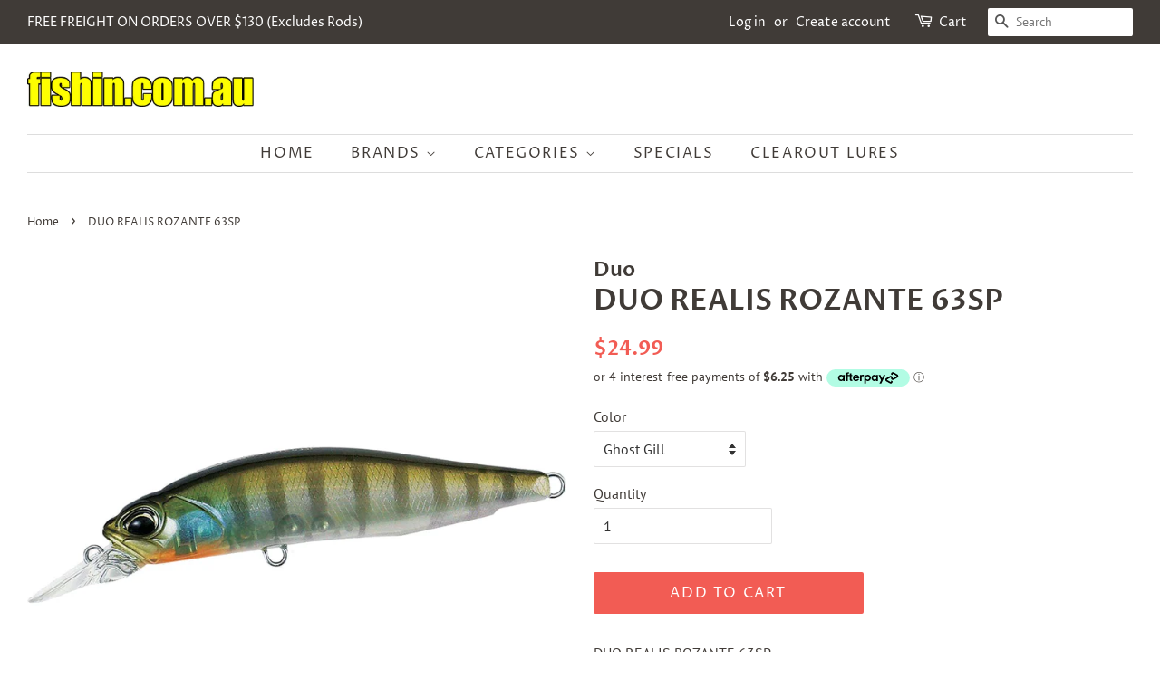

--- FILE ---
content_type: text/html; charset=utf-8
request_url: https://fishin.com.au/products/duo-realis-rozante-63sp
body_size: 25488
content:
<!doctype html>
<!--[if lt IE 7]><html class="no-js lt-ie9 lt-ie8 lt-ie7" lang="en"> <![endif]-->
<!--[if IE 7]><html class="no-js lt-ie9 lt-ie8" lang="en"> <![endif]-->
<!--[if IE 8]><html class="no-js lt-ie9" lang="en"> <![endif]-->
<!--[if IE 9 ]><html class="ie9 no-js"> <![endif]-->
<!--[if (gt IE 9)|!(IE)]><!--> <html class="no-js"> <!--<![endif]-->
<head>

  <!-- Basic page needs ================================================== -->
  <meta charset="utf-8">
  <meta http-equiv="X-UA-Compatible" content="IE=edge,chrome=1">

  
  <link rel="shortcut icon" href="//fishin.com.au/cdn/shop/files/fishincomau_266c14b1-8964-41ca-941f-3f4f3c53f04e_32x32.png?v=1613711983" type="image/png" />
  

  <!-- Title and description ================================================== -->
  <title>
  DUO REALIS ROZANTE 63SP &ndash; fishin.com.au
  </title>

  
  <meta name="description" content="DUO REALIS ROZANTE 63SPA finesse jerkbait with superior targeting and fluid darting.The Realis Rozante 63SP is the first of the special brand off the Realis series “Grade-A”. The beefy body has been equipped with a magnet detaching moving weight system for absolute castability for land based anglers to get their lure o">
  

  <!-- Social meta ================================================== -->
  <!-- /snippets/social-meta-tags.liquid -->




<meta property="og:site_name" content="fishin.com.au">
<meta property="og:url" content="https://fishin.com.au/products/duo-realis-rozante-63sp">
<meta property="og:title" content="DUO REALIS ROZANTE 63SP">
<meta property="og:type" content="product">
<meta property="og:description" content="DUO REALIS ROZANTE 63SPA finesse jerkbait with superior targeting and fluid darting.The Realis Rozante 63SP is the first of the special brand off the Realis series “Grade-A”. The beefy body has been equipped with a magnet detaching moving weight system for absolute castability for land based anglers to get their lure o">

  <meta property="og:price:amount" content="24.99">
  <meta property="og:price:currency" content="AUD">

<meta property="og:image" content="http://fishin.com.au/cdn/shop/products/halfmirrorayu_1200x1200.jpg?v=1720742261"><meta property="og:image" content="http://fishin.com.au/cdn/shop/products/komochiwakasagi_1200x1200.jpg?v=1720742261"><meta property="og:image" content="http://fishin.com.au/cdn/shop/products/ghost-gill_1200x1200.jpg?v=1720742261">
<meta property="og:image:secure_url" content="https://fishin.com.au/cdn/shop/products/halfmirrorayu_1200x1200.jpg?v=1720742261"><meta property="og:image:secure_url" content="https://fishin.com.au/cdn/shop/products/komochiwakasagi_1200x1200.jpg?v=1720742261"><meta property="og:image:secure_url" content="https://fishin.com.au/cdn/shop/products/ghost-gill_1200x1200.jpg?v=1720742261">


<meta name="twitter:card" content="summary_large_image">
<meta name="twitter:title" content="DUO REALIS ROZANTE 63SP">
<meta name="twitter:description" content="DUO REALIS ROZANTE 63SPA finesse jerkbait with superior targeting and fluid darting.The Realis Rozante 63SP is the first of the special brand off the Realis series “Grade-A”. The beefy body has been equipped with a magnet detaching moving weight system for absolute castability for land based anglers to get their lure o">


  <!-- Helpers ================================================== -->
  <link rel="canonical" href="https://fishin.com.au/products/duo-realis-rozante-63sp">
  <meta name="viewport" content="width=device-width,initial-scale=1">
  <meta name="theme-color" content="#f25c54">

  <!-- CSS ================================================== -->
  <link href="//fishin.com.au/cdn/shop/t/12/assets/timber.scss.css?v=147596197707056222001759252180" rel="stylesheet" type="text/css" media="all" />
  <link href="//fishin.com.au/cdn/shop/t/12/assets/theme.scss.css?v=122444232377874374061759252179" rel="stylesheet" type="text/css" media="all" />

  <script>
    window.theme = window.theme || {};

    var theme = {
      strings: {
        addToCart: "Add to Cart",
        soldOut: "Sold Out",
        unavailable: "Unavailable",
        zoomClose: "Close (Esc)",
        zoomPrev: "Previous (Left arrow key)",
        zoomNext: "Next (Right arrow key)",
        addressError: "Error looking up that address",
        addressNoResults: "No results for that address",
        addressQueryLimit: "You have exceeded the Google API usage limit. Consider upgrading to a \u003ca href=\"https:\/\/developers.google.com\/maps\/premium\/usage-limits\"\u003ePremium Plan\u003c\/a\u003e.",
        authError: "There was a problem authenticating your Google Maps API Key."
      },
      settings: {
        // Adding some settings to allow the editor to update correctly when they are changed
        enableWideLayout: true,
        typeAccentTransform: true,
        typeAccentSpacing: true,
        baseFontSize: '16px',
        headerBaseFontSize: '32px',
        accentFontSize: '16px'
      },
      variables: {
        mediaQueryMedium: 'screen and (max-width: 768px)',
        bpSmall: false
      },
      moneyFormat: "${{amount}}"
    }

    document.documentElement.className = document.documentElement.className.replace('no-js', 'supports-js');
  </script>

  <!-- Header hook for plugins ================================================== -->
  <script>window.performance && window.performance.mark && window.performance.mark('shopify.content_for_header.start');</script><meta name="google-site-verification" content="Hhj6lHs3FSQr_SeYIJjsCfduqdDMUdtqywSpVGEyuhA">
<meta name="facebook-domain-verification" content="2k326a00xe308jvzuh7pm14fu785ko">
<meta id="shopify-digital-wallet" name="shopify-digital-wallet" content="/5678301302/digital_wallets/dialog">
<meta name="shopify-checkout-api-token" content="7ac36e3043adcf0db414370a3b6ba030">
<meta id="in-context-paypal-metadata" data-shop-id="5678301302" data-venmo-supported="false" data-environment="production" data-locale="en_US" data-paypal-v4="true" data-currency="AUD">
<link rel="alternate" type="application/json+oembed" href="https://fishin.com.au/products/duo-realis-rozante-63sp.oembed">
<script async="async" src="/checkouts/internal/preloads.js?locale=en-AU"></script>
<link rel="preconnect" href="https://shop.app" crossorigin="anonymous">
<script async="async" src="https://shop.app/checkouts/internal/preloads.js?locale=en-AU&shop_id=5678301302" crossorigin="anonymous"></script>
<script id="apple-pay-shop-capabilities" type="application/json">{"shopId":5678301302,"countryCode":"AU","currencyCode":"AUD","merchantCapabilities":["supports3DS"],"merchantId":"gid:\/\/shopify\/Shop\/5678301302","merchantName":"fishin.com.au","requiredBillingContactFields":["postalAddress","email"],"requiredShippingContactFields":["postalAddress","email"],"shippingType":"shipping","supportedNetworks":["visa","masterCard","amex","jcb"],"total":{"type":"pending","label":"fishin.com.au","amount":"1.00"},"shopifyPaymentsEnabled":true,"supportsSubscriptions":true}</script>
<script id="shopify-features" type="application/json">{"accessToken":"7ac36e3043adcf0db414370a3b6ba030","betas":["rich-media-storefront-analytics"],"domain":"fishin.com.au","predictiveSearch":true,"shopId":5678301302,"locale":"en"}</script>
<script>var Shopify = Shopify || {};
Shopify.shop = "fishin-com-au.myshopify.com";
Shopify.locale = "en";
Shopify.currency = {"active":"AUD","rate":"1.0"};
Shopify.country = "AU";
Shopify.theme = {"name":"Minimal","id":39341686902,"schema_name":"Minimal","schema_version":"7.0.1","theme_store_id":380,"role":"main"};
Shopify.theme.handle = "null";
Shopify.theme.style = {"id":null,"handle":null};
Shopify.cdnHost = "fishin.com.au/cdn";
Shopify.routes = Shopify.routes || {};
Shopify.routes.root = "/";</script>
<script type="module">!function(o){(o.Shopify=o.Shopify||{}).modules=!0}(window);</script>
<script>!function(o){function n(){var o=[];function n(){o.push(Array.prototype.slice.apply(arguments))}return n.q=o,n}var t=o.Shopify=o.Shopify||{};t.loadFeatures=n(),t.autoloadFeatures=n()}(window);</script>
<script>
  window.ShopifyPay = window.ShopifyPay || {};
  window.ShopifyPay.apiHost = "shop.app\/pay";
  window.ShopifyPay.redirectState = null;
</script>
<script id="shop-js-analytics" type="application/json">{"pageType":"product"}</script>
<script defer="defer" async type="module" src="//fishin.com.au/cdn/shopifycloud/shop-js/modules/v2/client.init-shop-cart-sync_Bc8-qrdt.en.esm.js"></script>
<script defer="defer" async type="module" src="//fishin.com.au/cdn/shopifycloud/shop-js/modules/v2/chunk.common_CmNk3qlo.esm.js"></script>
<script type="module">
  await import("//fishin.com.au/cdn/shopifycloud/shop-js/modules/v2/client.init-shop-cart-sync_Bc8-qrdt.en.esm.js");
await import("//fishin.com.au/cdn/shopifycloud/shop-js/modules/v2/chunk.common_CmNk3qlo.esm.js");

  window.Shopify.SignInWithShop?.initShopCartSync?.({"fedCMEnabled":true,"windoidEnabled":true});

</script>
<script>
  window.Shopify = window.Shopify || {};
  if (!window.Shopify.featureAssets) window.Shopify.featureAssets = {};
  window.Shopify.featureAssets['shop-js'] = {"shop-cart-sync":["modules/v2/client.shop-cart-sync_DOpY4EW0.en.esm.js","modules/v2/chunk.common_CmNk3qlo.esm.js"],"shop-button":["modules/v2/client.shop-button_CI-s0xGZ.en.esm.js","modules/v2/chunk.common_CmNk3qlo.esm.js"],"init-fed-cm":["modules/v2/client.init-fed-cm_D2vsy40D.en.esm.js","modules/v2/chunk.common_CmNk3qlo.esm.js"],"init-windoid":["modules/v2/client.init-windoid_CXNAd0Cm.en.esm.js","modules/v2/chunk.common_CmNk3qlo.esm.js"],"shop-toast-manager":["modules/v2/client.shop-toast-manager_Cx0C6may.en.esm.js","modules/v2/chunk.common_CmNk3qlo.esm.js"],"shop-cash-offers":["modules/v2/client.shop-cash-offers_CL9Nay2h.en.esm.js","modules/v2/chunk.common_CmNk3qlo.esm.js","modules/v2/chunk.modal_CvhjeixQ.esm.js"],"avatar":["modules/v2/client.avatar_BTnouDA3.en.esm.js"],"init-shop-email-lookup-coordinator":["modules/v2/client.init-shop-email-lookup-coordinator_B9mmbKi4.en.esm.js","modules/v2/chunk.common_CmNk3qlo.esm.js"],"init-shop-cart-sync":["modules/v2/client.init-shop-cart-sync_Bc8-qrdt.en.esm.js","modules/v2/chunk.common_CmNk3qlo.esm.js"],"pay-button":["modules/v2/client.pay-button_Bhm3077V.en.esm.js","modules/v2/chunk.common_CmNk3qlo.esm.js"],"init-customer-accounts-sign-up":["modules/v2/client.init-customer-accounts-sign-up_C7zhr03q.en.esm.js","modules/v2/client.shop-login-button_BbMx65lK.en.esm.js","modules/v2/chunk.common_CmNk3qlo.esm.js","modules/v2/chunk.modal_CvhjeixQ.esm.js"],"init-shop-for-new-customer-accounts":["modules/v2/client.init-shop-for-new-customer-accounts_rLbLSDTe.en.esm.js","modules/v2/client.shop-login-button_BbMx65lK.en.esm.js","modules/v2/chunk.common_CmNk3qlo.esm.js","modules/v2/chunk.modal_CvhjeixQ.esm.js"],"checkout-modal":["modules/v2/client.checkout-modal_Fp9GouFF.en.esm.js","modules/v2/chunk.common_CmNk3qlo.esm.js","modules/v2/chunk.modal_CvhjeixQ.esm.js"],"init-customer-accounts":["modules/v2/client.init-customer-accounts_DkVf8Jdu.en.esm.js","modules/v2/client.shop-login-button_BbMx65lK.en.esm.js","modules/v2/chunk.common_CmNk3qlo.esm.js","modules/v2/chunk.modal_CvhjeixQ.esm.js"],"shop-login-button":["modules/v2/client.shop-login-button_BbMx65lK.en.esm.js","modules/v2/chunk.common_CmNk3qlo.esm.js","modules/v2/chunk.modal_CvhjeixQ.esm.js"],"shop-login":["modules/v2/client.shop-login_B9KWmZaW.en.esm.js","modules/v2/chunk.common_CmNk3qlo.esm.js","modules/v2/chunk.modal_CvhjeixQ.esm.js"],"shop-follow-button":["modules/v2/client.shop-follow-button_B-omSWeu.en.esm.js","modules/v2/chunk.common_CmNk3qlo.esm.js","modules/v2/chunk.modal_CvhjeixQ.esm.js"],"lead-capture":["modules/v2/client.lead-capture_DZQFWrYz.en.esm.js","modules/v2/chunk.common_CmNk3qlo.esm.js","modules/v2/chunk.modal_CvhjeixQ.esm.js"],"payment-terms":["modules/v2/client.payment-terms_Bl_bs7GP.en.esm.js","modules/v2/chunk.common_CmNk3qlo.esm.js","modules/v2/chunk.modal_CvhjeixQ.esm.js"]};
</script>
<script>(function() {
  var isLoaded = false;
  function asyncLoad() {
    if (isLoaded) return;
    isLoaded = true;
    var urls = ["https:\/\/chimpstatic.com\/mcjs-connected\/js\/users\/58c3d4df8a9c10f93563d4b4e\/9c4c37c9a6e83e6819a2dee38.js?shop=fishin-com-au.myshopify.com"];
    for (var i = 0; i < urls.length; i++) {
      var s = document.createElement('script');
      s.type = 'text/javascript';
      s.async = true;
      s.src = urls[i];
      var x = document.getElementsByTagName('script')[0];
      x.parentNode.insertBefore(s, x);
    }
  };
  if(window.attachEvent) {
    window.attachEvent('onload', asyncLoad);
  } else {
    window.addEventListener('load', asyncLoad, false);
  }
})();</script>
<script id="__st">var __st={"a":5678301302,"offset":39600,"reqid":"9b9b7b73-8783-497c-97bd-27a95ffa7ea1-1762102398","pageurl":"fishin.com.au\/products\/duo-realis-rozante-63sp","u":"bf89bb1e0043","p":"product","rtyp":"product","rid":4623048605814};</script>
<script>window.ShopifyPaypalV4VisibilityTracking = true;</script>
<script id="captcha-bootstrap">!function(){'use strict';const t='contact',e='account',n='new_comment',o=[[t,t],['blogs',n],['comments',n],[t,'customer']],c=[[e,'customer_login'],[e,'guest_login'],[e,'recover_customer_password'],[e,'create_customer']],r=t=>t.map((([t,e])=>`form[action*='/${t}']:not([data-nocaptcha='true']) input[name='form_type'][value='${e}']`)).join(','),a=t=>()=>t?[...document.querySelectorAll(t)].map((t=>t.form)):[];function s(){const t=[...o],e=r(t);return a(e)}const i='password',u='form_key',d=['recaptcha-v3-token','g-recaptcha-response','h-captcha-response',i],f=()=>{try{return window.sessionStorage}catch{return}},m='__shopify_v',_=t=>t.elements[u];function p(t,e,n=!1){try{const o=window.sessionStorage,c=JSON.parse(o.getItem(e)),{data:r}=function(t){const{data:e,action:n}=t;return t[m]||n?{data:e,action:n}:{data:t,action:n}}(c);for(const[e,n]of Object.entries(r))t.elements[e]&&(t.elements[e].value=n);n&&o.removeItem(e)}catch(o){console.error('form repopulation failed',{error:o})}}const l='form_type',E='cptcha';function T(t){t.dataset[E]=!0}const w=window,h=w.document,L='Shopify',v='ce_forms',y='captcha';let A=!1;((t,e)=>{const n=(g='f06e6c50-85a8-45c8-87d0-21a2b65856fe',I='https://cdn.shopify.com/shopifycloud/storefront-forms-hcaptcha/ce_storefront_forms_captcha_hcaptcha.v1.5.2.iife.js',D={infoText:'Protected by hCaptcha',privacyText:'Privacy',termsText:'Terms'},(t,e,n)=>{const o=w[L][v],c=o.bindForm;if(c)return c(t,g,e,D).then(n);var r;o.q.push([[t,g,e,D],n]),r=I,A||(h.body.append(Object.assign(h.createElement('script'),{id:'captcha-provider',async:!0,src:r})),A=!0)});var g,I,D;w[L]=w[L]||{},w[L][v]=w[L][v]||{},w[L][v].q=[],w[L][y]=w[L][y]||{},w[L][y].protect=function(t,e){n(t,void 0,e),T(t)},Object.freeze(w[L][y]),function(t,e,n,w,h,L){const[v,y,A,g]=function(t,e,n){const i=e?o:[],u=t?c:[],d=[...i,...u],f=r(d),m=r(i),_=r(d.filter((([t,e])=>n.includes(e))));return[a(f),a(m),a(_),s()]}(w,h,L),I=t=>{const e=t.target;return e instanceof HTMLFormElement?e:e&&e.form},D=t=>v().includes(t);t.addEventListener('submit',(t=>{const e=I(t);if(!e)return;const n=D(e)&&!e.dataset.hcaptchaBound&&!e.dataset.recaptchaBound,o=_(e),c=g().includes(e)&&(!o||!o.value);(n||c)&&t.preventDefault(),c&&!n&&(function(t){try{if(!f())return;!function(t){const e=f();if(!e)return;const n=_(t);if(!n)return;const o=n.value;o&&e.removeItem(o)}(t);const e=Array.from(Array(32),(()=>Math.random().toString(36)[2])).join('');!function(t,e){_(t)||t.append(Object.assign(document.createElement('input'),{type:'hidden',name:u})),t.elements[u].value=e}(t,e),function(t,e){const n=f();if(!n)return;const o=[...t.querySelectorAll(`input[type='${i}']`)].map((({name:t})=>t)),c=[...d,...o],r={};for(const[a,s]of new FormData(t).entries())c.includes(a)||(r[a]=s);n.setItem(e,JSON.stringify({[m]:1,action:t.action,data:r}))}(t,e)}catch(e){console.error('failed to persist form',e)}}(e),e.submit())}));const S=(t,e)=>{t&&!t.dataset[E]&&(n(t,e.some((e=>e===t))),T(t))};for(const o of['focusin','change'])t.addEventListener(o,(t=>{const e=I(t);D(e)&&S(e,y())}));const B=e.get('form_key'),M=e.get(l),P=B&&M;t.addEventListener('DOMContentLoaded',(()=>{const t=y();if(P)for(const e of t)e.elements[l].value===M&&p(e,B);[...new Set([...A(),...v().filter((t=>'true'===t.dataset.shopifyCaptcha))])].forEach((e=>S(e,t)))}))}(h,new URLSearchParams(w.location.search),n,t,e,['guest_login'])})(!0,!0)}();</script>
<script integrity="sha256-52AcMU7V7pcBOXWImdc/TAGTFKeNjmkeM1Pvks/DTgc=" data-source-attribution="shopify.loadfeatures" defer="defer" src="//fishin.com.au/cdn/shopifycloud/storefront/assets/storefront/load_feature-81c60534.js" crossorigin="anonymous"></script>
<script crossorigin="anonymous" defer="defer" src="//fishin.com.au/cdn/shopifycloud/storefront/assets/shopify_pay/storefront-65b4c6d7.js?v=20250812"></script>
<script data-source-attribution="shopify.dynamic_checkout.dynamic.init">var Shopify=Shopify||{};Shopify.PaymentButton=Shopify.PaymentButton||{isStorefrontPortableWallets:!0,init:function(){window.Shopify.PaymentButton.init=function(){};var t=document.createElement("script");t.src="https://fishin.com.au/cdn/shopifycloud/portable-wallets/latest/portable-wallets.en.js",t.type="module",document.head.appendChild(t)}};
</script>
<script data-source-attribution="shopify.dynamic_checkout.buyer_consent">
  function portableWalletsHideBuyerConsent(e){var t=document.getElementById("shopify-buyer-consent"),n=document.getElementById("shopify-subscription-policy-button");t&&n&&(t.classList.add("hidden"),t.setAttribute("aria-hidden","true"),n.removeEventListener("click",e))}function portableWalletsShowBuyerConsent(e){var t=document.getElementById("shopify-buyer-consent"),n=document.getElementById("shopify-subscription-policy-button");t&&n&&(t.classList.remove("hidden"),t.removeAttribute("aria-hidden"),n.addEventListener("click",e))}window.Shopify?.PaymentButton&&(window.Shopify.PaymentButton.hideBuyerConsent=portableWalletsHideBuyerConsent,window.Shopify.PaymentButton.showBuyerConsent=portableWalletsShowBuyerConsent);
</script>
<script data-source-attribution="shopify.dynamic_checkout.cart.bootstrap">document.addEventListener("DOMContentLoaded",(function(){function t(){return document.querySelector("shopify-accelerated-checkout-cart, shopify-accelerated-checkout")}if(t())Shopify.PaymentButton.init();else{new MutationObserver((function(e,n){t()&&(Shopify.PaymentButton.init(),n.disconnect())})).observe(document.body,{childList:!0,subtree:!0})}}));
</script>
<link id="shopify-accelerated-checkout-styles" rel="stylesheet" media="screen" href="https://fishin.com.au/cdn/shopifycloud/portable-wallets/latest/accelerated-checkout-backwards-compat.css" crossorigin="anonymous">
<style id="shopify-accelerated-checkout-cart">
        #shopify-buyer-consent {
  margin-top: 1em;
  display: inline-block;
  width: 100%;
}

#shopify-buyer-consent.hidden {
  display: none;
}

#shopify-subscription-policy-button {
  background: none;
  border: none;
  padding: 0;
  text-decoration: underline;
  font-size: inherit;
  cursor: pointer;
}

#shopify-subscription-policy-button::before {
  box-shadow: none;
}

      </style>

<script>window.performance && window.performance.mark && window.performance.mark('shopify.content_for_header.end');</script>

  <script>window.BOLD = window.BOLD || {};
    window.BOLD.common = window.BOLD.common || {};
    window.BOLD.common.Shopify = window.BOLD.common.Shopify || {};

    window.BOLD.common.Shopify.shop = {
        domain: 'fishin.com.au',
        permanent_domain: 'fishin-com-au.myshopify.com',
        url: 'https://fishin.com.au',
        secure_url: 'https://fishin.com.au',
        money_format: "${{amount}}",
        currency: "AUD"
    };

    window.BOLD.common.Shopify.cart = {"note":null,"attributes":{},"original_total_price":0,"total_price":0,"total_discount":0,"total_weight":0.0,"item_count":0,"items":[],"requires_shipping":false,"currency":"AUD","items_subtotal_price":0,"cart_level_discount_applications":[],"checkout_charge_amount":0};
    window.BOLD.common.template = 'product';window.BOLD.common.Shopify.formatMoney = function(money, format) {
        function n(t, e) {
            return "undefined" == typeof t ? e : t
        }
        function r(t, e, r, i) {
            if (e = n(e, 2),
            r = n(r, ","),
            i = n(i, "."),
            isNaN(t) || null == t)
                return 0;
            t = (t / 100).toFixed(e);
            var o = t.split(".")
              , a = o[0].replace(/(\d)(?=(\d\d\d)+(?!\d))/g, "$1" + r)
              , s = o[1] ? i + o[1] : "";
            return a + s
        }
        "string" == typeof money && (money = money.replace(".", ""));
        var i = ""
          , o = /\{\{\s*(\w+)\s*\}\}/
          , a = format || window.BOLD.common.Shopify.shop.money_format || window.Shopify.money_format || "$ {{ amount }}";
        switch (a.match(o)[1]) {
            case "amount":
                i = r(money, 2);
                break;
            case "amount_no_decimals":
                i = r(money, 0);
                break;
            case "amount_with_comma_separator":
                i = r(money, 2, ".", ",");
                break;
            case "amount_no_decimals_with_comma_separator":
                i = r(money, 0, ".", ",");
                break;
            case "amount_with_space_separator":
                i = r(money, 2, ".", " ");
                break;
            case "amount_no_decimals_with_space_separator":
                i = r(money, 0, ".", " ");
                break;
        }
        return a.replace(o, i);
    };

    window.BOLD.common.Shopify.saveProduct = function (handle, product) {
        if (typeof handle === 'string' && typeof window.BOLD.common.Shopify.products[handle] === 'undefined') {
            if (typeof product === 'number') {
                window.BOLD.common.Shopify.handles[product] = handle;
                product = { id: product };
            }
            window.BOLD.common.Shopify.products[handle] = product;
        }
    };

	window.BOLD.common.Shopify.saveVariant = function (variant_id, variant) {
		if (typeof variant_id === 'number' && typeof window.BOLD.common.Shopify.variants[variant_id] === 'undefined') {
			window.BOLD.common.Shopify.variants[variant_id] = variant;
		}
	};window.BOLD.common.Shopify.products = window.BOLD.common.Shopify.products || {};
    window.BOLD.common.Shopify.variants = window.BOLD.common.Shopify.variants || {};
    window.BOLD.common.Shopify.handles = window.BOLD.common.Shopify.handles || {};window.BOLD.common.Shopify.handle = "duo-realis-rozante-63sp"
window.BOLD.common.Shopify.saveProduct("duo-realis-rozante-63sp", 4623048605814);window.BOLD.common.Shopify.saveVariant(32180468449398, {product_id: 4623048605814, price: 2499, group_id: 'null'});window.BOLD.common.Shopify.saveVariant(32180468383862, {product_id: 4623048605814, price: 2499, group_id: 'null'});window.BOLD.common.Shopify.saveVariant(32180468416630, {product_id: 4623048605814, price: 2499, group_id: 'null'});window.BOLD.common.Shopify.saveVariant(32180468482166, {product_id: 4623048605814, price: 2499, group_id: 'null'});window.BOLD.common.Shopify.saveVariant(32180468514934, {product_id: 4623048605814, price: 2499, group_id: 'null'});window.BOLD.common.Shopify.saveVariant(32180468547702, {product_id: 4623048605814, price: 2499, group_id: 'null'});window.BOLD.common.Shopify.saveVariant(41841599905910, {product_id: 4623048605814, price: 2499, group_id: 'null'});window.BOLD.common.Shopify.saveVariant(41841600069750, {product_id: 4623048605814, price: 2499, group_id: 'null'});window.BOLD.common.Shopify.saveVariant(41841600102518, {product_id: 4623048605814, price: 2499, group_id: 'null'});window.BOLD.common.Shopify.saveVariant(42014497931382, {product_id: 4623048605814, price: 2499, group_id: 'null'});window.BOLD.common.Shopify.metafields = window.BOLD.common.Shopify.metafields || {};window.BOLD.common.Shopify.metafields["bold_rp"] = {};</script>

<link href="//fishin.com.au/cdn/shop/t/12/assets/bold-upsell.css?v=30856096068124301641537087171" rel="stylesheet" type="text/css" media="all" />
<link href="//fishin.com.au/cdn/shop/t/12/assets/bold-upsell-custom.css?v=150135899998303055901537087172" rel="stylesheet" type="text/css" media="all" />


  
<!--[if lt IE 9]>
<script src="//cdnjs.cloudflare.com/ajax/libs/html5shiv/3.7.2/html5shiv.min.js" type="text/javascript"></script>
<![endif]-->


  <script src="//fishin.com.au/cdn/shop/t/12/assets/jquery-2.2.3.min.js?v=58211863146907186831529389939" type="text/javascript"></script>

  <!--[if (gt IE 9)|!(IE)]><!--><script src="//fishin.com.au/cdn/shop/t/12/assets/lazysizes.min.js?v=177476512571513845041529389939" async="async"></script><!--<![endif]-->
  <!--[if lte IE 9]><script src="//fishin.com.au/cdn/shop/t/12/assets/lazysizes.min.js?v=177476512571513845041529389939"></script><![endif]-->

  
  

<script>
window.oncontextmenu = function () { return false; }
</script>
  
<link href="https://monorail-edge.shopifysvc.com" rel="dns-prefetch">
<script>(function(){if ("sendBeacon" in navigator && "performance" in window) {try {var session_token_from_headers = performance.getEntriesByType('navigation')[0].serverTiming.find(x => x.name == '_s').description;} catch {var session_token_from_headers = undefined;}var session_cookie_matches = document.cookie.match(/_shopify_s=([^;]*)/);var session_token_from_cookie = session_cookie_matches && session_cookie_matches.length === 2 ? session_cookie_matches[1] : "";var session_token = session_token_from_headers || session_token_from_cookie || "";function handle_abandonment_event(e) {var entries = performance.getEntries().filter(function(entry) {return /monorail-edge.shopifysvc.com/.test(entry.name);});if (!window.abandonment_tracked && entries.length === 0) {window.abandonment_tracked = true;var currentMs = Date.now();var navigation_start = performance.timing.navigationStart;var payload = {shop_id: 5678301302,url: window.location.href,navigation_start,duration: currentMs - navigation_start,session_token,page_type: "product"};window.navigator.sendBeacon("https://monorail-edge.shopifysvc.com/v1/produce", JSON.stringify({schema_id: "online_store_buyer_site_abandonment/1.1",payload: payload,metadata: {event_created_at_ms: currentMs,event_sent_at_ms: currentMs}}));}}window.addEventListener('pagehide', handle_abandonment_event);}}());</script>
<script id="web-pixels-manager-setup">(function e(e,d,r,n,o){if(void 0===o&&(o={}),!Boolean(null===(a=null===(i=window.Shopify)||void 0===i?void 0:i.analytics)||void 0===a?void 0:a.replayQueue)){var i,a;window.Shopify=window.Shopify||{};var t=window.Shopify;t.analytics=t.analytics||{};var s=t.analytics;s.replayQueue=[],s.publish=function(e,d,r){return s.replayQueue.push([e,d,r]),!0};try{self.performance.mark("wpm:start")}catch(e){}var l=function(){var e={modern:/Edge?\/(1{2}[4-9]|1[2-9]\d|[2-9]\d{2}|\d{4,})\.\d+(\.\d+|)|Firefox\/(1{2}[4-9]|1[2-9]\d|[2-9]\d{2}|\d{4,})\.\d+(\.\d+|)|Chrom(ium|e)\/(9{2}|\d{3,})\.\d+(\.\d+|)|(Maci|X1{2}).+ Version\/(15\.\d+|(1[6-9]|[2-9]\d|\d{3,})\.\d+)([,.]\d+|)( \(\w+\)|)( Mobile\/\w+|) Safari\/|Chrome.+OPR\/(9{2}|\d{3,})\.\d+\.\d+|(CPU[ +]OS|iPhone[ +]OS|CPU[ +]iPhone|CPU IPhone OS|CPU iPad OS)[ +]+(15[._]\d+|(1[6-9]|[2-9]\d|\d{3,})[._]\d+)([._]\d+|)|Android:?[ /-](13[3-9]|1[4-9]\d|[2-9]\d{2}|\d{4,})(\.\d+|)(\.\d+|)|Android.+Firefox\/(13[5-9]|1[4-9]\d|[2-9]\d{2}|\d{4,})\.\d+(\.\d+|)|Android.+Chrom(ium|e)\/(13[3-9]|1[4-9]\d|[2-9]\d{2}|\d{4,})\.\d+(\.\d+|)|SamsungBrowser\/([2-9]\d|\d{3,})\.\d+/,legacy:/Edge?\/(1[6-9]|[2-9]\d|\d{3,})\.\d+(\.\d+|)|Firefox\/(5[4-9]|[6-9]\d|\d{3,})\.\d+(\.\d+|)|Chrom(ium|e)\/(5[1-9]|[6-9]\d|\d{3,})\.\d+(\.\d+|)([\d.]+$|.*Safari\/(?![\d.]+ Edge\/[\d.]+$))|(Maci|X1{2}).+ Version\/(10\.\d+|(1[1-9]|[2-9]\d|\d{3,})\.\d+)([,.]\d+|)( \(\w+\)|)( Mobile\/\w+|) Safari\/|Chrome.+OPR\/(3[89]|[4-9]\d|\d{3,})\.\d+\.\d+|(CPU[ +]OS|iPhone[ +]OS|CPU[ +]iPhone|CPU IPhone OS|CPU iPad OS)[ +]+(10[._]\d+|(1[1-9]|[2-9]\d|\d{3,})[._]\d+)([._]\d+|)|Android:?[ /-](13[3-9]|1[4-9]\d|[2-9]\d{2}|\d{4,})(\.\d+|)(\.\d+|)|Mobile Safari.+OPR\/([89]\d|\d{3,})\.\d+\.\d+|Android.+Firefox\/(13[5-9]|1[4-9]\d|[2-9]\d{2}|\d{4,})\.\d+(\.\d+|)|Android.+Chrom(ium|e)\/(13[3-9]|1[4-9]\d|[2-9]\d{2}|\d{4,})\.\d+(\.\d+|)|Android.+(UC? ?Browser|UCWEB|U3)[ /]?(15\.([5-9]|\d{2,})|(1[6-9]|[2-9]\d|\d{3,})\.\d+)\.\d+|SamsungBrowser\/(5\.\d+|([6-9]|\d{2,})\.\d+)|Android.+MQ{2}Browser\/(14(\.(9|\d{2,})|)|(1[5-9]|[2-9]\d|\d{3,})(\.\d+|))(\.\d+|)|K[Aa][Ii]OS\/(3\.\d+|([4-9]|\d{2,})\.\d+)(\.\d+|)/},d=e.modern,r=e.legacy,n=navigator.userAgent;return n.match(d)?"modern":n.match(r)?"legacy":"unknown"}(),u="modern"===l?"modern":"legacy",c=(null!=n?n:{modern:"",legacy:""})[u],f=function(e){return[e.baseUrl,"/wpm","/b",e.hashVersion,"modern"===e.buildTarget?"m":"l",".js"].join("")}({baseUrl:d,hashVersion:r,buildTarget:u}),m=function(e){var d=e.version,r=e.bundleTarget,n=e.surface,o=e.pageUrl,i=e.monorailEndpoint;return{emit:function(e){var a=e.status,t=e.errorMsg,s=(new Date).getTime(),l=JSON.stringify({metadata:{event_sent_at_ms:s},events:[{schema_id:"web_pixels_manager_load/3.1",payload:{version:d,bundle_target:r,page_url:o,status:a,surface:n,error_msg:t},metadata:{event_created_at_ms:s}}]});if(!i)return console&&console.warn&&console.warn("[Web Pixels Manager] No Monorail endpoint provided, skipping logging."),!1;try{return self.navigator.sendBeacon.bind(self.navigator)(i,l)}catch(e){}var u=new XMLHttpRequest;try{return u.open("POST",i,!0),u.setRequestHeader("Content-Type","text/plain"),u.send(l),!0}catch(e){return console&&console.warn&&console.warn("[Web Pixels Manager] Got an unhandled error while logging to Monorail."),!1}}}}({version:r,bundleTarget:l,surface:e.surface,pageUrl:self.location.href,monorailEndpoint:e.monorailEndpoint});try{o.browserTarget=l,function(e){var d=e.src,r=e.async,n=void 0===r||r,o=e.onload,i=e.onerror,a=e.sri,t=e.scriptDataAttributes,s=void 0===t?{}:t,l=document.createElement("script"),u=document.querySelector("head"),c=document.querySelector("body");if(l.async=n,l.src=d,a&&(l.integrity=a,l.crossOrigin="anonymous"),s)for(var f in s)if(Object.prototype.hasOwnProperty.call(s,f))try{l.dataset[f]=s[f]}catch(e){}if(o&&l.addEventListener("load",o),i&&l.addEventListener("error",i),u)u.appendChild(l);else{if(!c)throw new Error("Did not find a head or body element to append the script");c.appendChild(l)}}({src:f,async:!0,onload:function(){if(!function(){var e,d;return Boolean(null===(d=null===(e=window.Shopify)||void 0===e?void 0:e.analytics)||void 0===d?void 0:d.initialized)}()){var d=window.webPixelsManager.init(e)||void 0;if(d){var r=window.Shopify.analytics;r.replayQueue.forEach((function(e){var r=e[0],n=e[1],o=e[2];d.publishCustomEvent(r,n,o)})),r.replayQueue=[],r.publish=d.publishCustomEvent,r.visitor=d.visitor,r.initialized=!0}}},onerror:function(){return m.emit({status:"failed",errorMsg:"".concat(f," has failed to load")})},sri:function(e){var d=/^sha384-[A-Za-z0-9+/=]+$/;return"string"==typeof e&&d.test(e)}(c)?c:"",scriptDataAttributes:o}),m.emit({status:"loading"})}catch(e){m.emit({status:"failed",errorMsg:(null==e?void 0:e.message)||"Unknown error"})}}})({shopId: 5678301302,storefrontBaseUrl: "https://fishin.com.au",extensionsBaseUrl: "https://extensions.shopifycdn.com/cdn/shopifycloud/web-pixels-manager",monorailEndpoint: "https://monorail-edge.shopifysvc.com/unstable/produce_batch",surface: "storefront-renderer",enabledBetaFlags: ["2dca8a86"],webPixelsConfigList: [{"id":"281641078","configuration":"{\"config\":\"{\\\"pixel_id\\\":\\\"G-LX5FVZGKV0\\\",\\\"target_country\\\":\\\"AU\\\",\\\"gtag_events\\\":[{\\\"type\\\":\\\"search\\\",\\\"action_label\\\":[\\\"G-LX5FVZGKV0\\\",\\\"AW-685816162\\\/tTZNCOOxs7cBEOLygscC\\\"]},{\\\"type\\\":\\\"begin_checkout\\\",\\\"action_label\\\":[\\\"G-LX5FVZGKV0\\\",\\\"AW-685816162\\\/Y8qRCOCxs7cBEOLygscC\\\"]},{\\\"type\\\":\\\"view_item\\\",\\\"action_label\\\":[\\\"G-LX5FVZGKV0\\\",\\\"AW-685816162\\\/pRwoCNqxs7cBEOLygscC\\\",\\\"MC-2MNDZCK27L\\\"]},{\\\"type\\\":\\\"purchase\\\",\\\"action_label\\\":[\\\"G-LX5FVZGKV0\\\",\\\"AW-685816162\\\/eM03CN-ws7cBEOLygscC\\\",\\\"MC-2MNDZCK27L\\\"]},{\\\"type\\\":\\\"page_view\\\",\\\"action_label\\\":[\\\"G-LX5FVZGKV0\\\",\\\"AW-685816162\\\/pR1tCNyws7cBEOLygscC\\\",\\\"MC-2MNDZCK27L\\\"]},{\\\"type\\\":\\\"add_payment_info\\\",\\\"action_label\\\":[\\\"G-LX5FVZGKV0\\\",\\\"AW-685816162\\\/NzWRCOaxs7cBEOLygscC\\\"]},{\\\"type\\\":\\\"add_to_cart\\\",\\\"action_label\\\":[\\\"G-LX5FVZGKV0\\\",\\\"AW-685816162\\\/uyUhCN2xs7cBEOLygscC\\\"]}],\\\"enable_monitoring_mode\\\":false}\"}","eventPayloadVersion":"v1","runtimeContext":"OPEN","scriptVersion":"b2a88bafab3e21179ed38636efcd8a93","type":"APP","apiClientId":1780363,"privacyPurposes":[],"dataSharingAdjustments":{"protectedCustomerApprovalScopes":["read_customer_address","read_customer_email","read_customer_name","read_customer_personal_data","read_customer_phone"]}},{"id":"90341494","configuration":"{\"pixel_id\":\"1826987564264813\",\"pixel_type\":\"facebook_pixel\",\"metaapp_system_user_token\":\"-\"}","eventPayloadVersion":"v1","runtimeContext":"OPEN","scriptVersion":"ca16bc87fe92b6042fbaa3acc2fbdaa6","type":"APP","apiClientId":2329312,"privacyPurposes":["ANALYTICS","MARKETING","SALE_OF_DATA"],"dataSharingAdjustments":{"protectedCustomerApprovalScopes":["read_customer_address","read_customer_email","read_customer_name","read_customer_personal_data","read_customer_phone"]}},{"id":"shopify-app-pixel","configuration":"{}","eventPayloadVersion":"v1","runtimeContext":"STRICT","scriptVersion":"0450","apiClientId":"shopify-pixel","type":"APP","privacyPurposes":["ANALYTICS","MARKETING"]},{"id":"shopify-custom-pixel","eventPayloadVersion":"v1","runtimeContext":"LAX","scriptVersion":"0450","apiClientId":"shopify-pixel","type":"CUSTOM","privacyPurposes":["ANALYTICS","MARKETING"]}],isMerchantRequest: false,initData: {"shop":{"name":"fishin.com.au","paymentSettings":{"currencyCode":"AUD"},"myshopifyDomain":"fishin-com-au.myshopify.com","countryCode":"AU","storefrontUrl":"https:\/\/fishin.com.au"},"customer":null,"cart":null,"checkout":null,"productVariants":[{"price":{"amount":24.99,"currencyCode":"AUD"},"product":{"title":"DUO REALIS ROZANTE 63SP","vendor":"Duo","id":"4623048605814","untranslatedTitle":"DUO REALIS ROZANTE 63SP","url":"\/products\/duo-realis-rozante-63sp","type":"DUO REALIS ROZANTE 63SP"},"id":"32180468449398","image":{"src":"\/\/fishin.com.au\/cdn\/shop\/products\/halfmirrorayu.jpg?v=1720742261"},"sku":"","title":"Half Mirrow Ayu","untranslatedTitle":"Half Mirrow Ayu"},{"price":{"amount":24.99,"currencyCode":"AUD"},"product":{"title":"DUO REALIS ROZANTE 63SP","vendor":"Duo","id":"4623048605814","untranslatedTitle":"DUO REALIS ROZANTE 63SP","url":"\/products\/duo-realis-rozante-63sp","type":"DUO REALIS ROZANTE 63SP"},"id":"32180468383862","image":{"src":"\/\/fishin.com.au\/cdn\/shop\/products\/komochiwakasagi.jpg?v=1720742261"},"sku":"","title":"Komochi Wakasagi","untranslatedTitle":"Komochi Wakasagi"},{"price":{"amount":24.99,"currencyCode":"AUD"},"product":{"title":"DUO REALIS ROZANTE 63SP","vendor":"Duo","id":"4623048605814","untranslatedTitle":"DUO REALIS ROZANTE 63SP","url":"\/products\/duo-realis-rozante-63sp","type":"DUO REALIS ROZANTE 63SP"},"id":"32180468416630","image":{"src":"\/\/fishin.com.au\/cdn\/shop\/products\/ghost-gill.jpg?v=1720742261"},"sku":"","title":"Ghost Gill","untranslatedTitle":"Ghost Gill"},{"price":{"amount":24.99,"currencyCode":"AUD"},"product":{"title":"DUO REALIS ROZANTE 63SP","vendor":"Duo","id":"4623048605814","untranslatedTitle":"DUO REALIS ROZANTE 63SP","url":"\/products\/duo-realis-rozante-63sp","type":"DUO REALIS ROZANTE 63SP"},"id":"32180468482166","image":{"src":"\/\/fishin.com.au\/cdn\/shop\/products\/ghostminnow.jpg?v=1607468105"},"sku":"","title":"Ghost Minnow","untranslatedTitle":"Ghost Minnow"},{"price":{"amount":24.99,"currencyCode":"AUD"},"product":{"title":"DUO REALIS ROZANTE 63SP","vendor":"Duo","id":"4623048605814","untranslatedTitle":"DUO REALIS ROZANTE 63SP","url":"\/products\/duo-realis-rozante-63sp","type":"DUO REALIS ROZANTE 63SP"},"id":"32180468514934","image":{"src":"\/\/fishin.com.au\/cdn\/shop\/products\/violetgill.jpg?v=1607468117"},"sku":"","title":"Violet Gill YB","untranslatedTitle":"Violet Gill YB"},{"price":{"amount":24.99,"currencyCode":"AUD"},"product":{"title":"DUO REALIS ROZANTE 63SP","vendor":"Duo","id":"4623048605814","untranslatedTitle":"DUO REALIS ROZANTE 63SP","url":"\/products\/duo-realis-rozante-63sp","type":"DUO REALIS ROZANTE 63SP"},"id":"32180468547702","image":{"src":"\/\/fishin.com.au\/cdn\/shop\/products\/prismgill.jpg?v=1607468128"},"sku":"","title":"Prism Gill","untranslatedTitle":"Prism Gill"},{"price":{"amount":24.99,"currencyCode":"AUD"},"product":{"title":"DUO REALIS ROZANTE 63SP","vendor":"Duo","id":"4623048605814","untranslatedTitle":"DUO REALIS ROZANTE 63SP","url":"\/products\/duo-realis-rozante-63sp","type":"DUO REALIS ROZANTE 63SP"},"id":"41841599905910","image":{"src":"\/\/fishin.com.au\/cdn\/shop\/files\/gold-yamame_eafd818d-0eb7-4c2d-ab70-f097df3cb429.jpg?v=1733280603"},"sku":"","title":"Gold Yamame","untranslatedTitle":"Gold Yamame"},{"price":{"amount":24.99,"currencyCode":"AUD"},"product":{"title":"DUO REALIS ROZANTE 63SP","vendor":"Duo","id":"4623048605814","untranslatedTitle":"DUO REALIS ROZANTE 63SP","url":"\/products\/duo-realis-rozante-63sp","type":"DUO REALIS ROZANTE 63SP"},"id":"41841600069750","image":{"src":"\/\/fishin.com.au\/cdn\/shop\/files\/Chart-Gill-halo.jpg?v=1733280637"},"sku":"","title":"Chart Gill Halo","untranslatedTitle":"Chart Gill Halo"},{"price":{"amount":24.99,"currencyCode":"AUD"},"product":{"title":"DUO REALIS ROZANTE 63SP","vendor":"Duo","id":"4623048605814","untranslatedTitle":"DUO REALIS ROZANTE 63SP","url":"\/products\/duo-realis-rozante-63sp","type":"DUO REALIS ROZANTE 63SP"},"id":"41841600102518","image":{"src":"\/\/fishin.com.au\/cdn\/shop\/files\/wakasagi.jpg?v=1733280658"},"sku":"","title":"Wakasagi","untranslatedTitle":"Wakasagi"},{"price":{"amount":24.99,"currencyCode":"AUD"},"product":{"title":"DUO REALIS ROZANTE 63SP","vendor":"Duo","id":"4623048605814","untranslatedTitle":"DUO REALIS ROZANTE 63SP","url":"\/products\/duo-realis-rozante-63sp","type":"DUO REALIS ROZANTE 63SP"},"id":"42014497931382","image":{"src":"\/\/fishin.com.au\/cdn\/shop\/files\/full_7424_4525918078539.jpg?v=1739932365"},"sku":"","title":"Gold Perch","untranslatedTitle":"Gold Perch"}],"purchasingCompany":null},},"https://fishin.com.au/cdn","5303c62bw494ab25dp0d72f2dcm48e21f5a",{"modern":"","legacy":""},{"shopId":"5678301302","storefrontBaseUrl":"https:\/\/fishin.com.au","extensionBaseUrl":"https:\/\/extensions.shopifycdn.com\/cdn\/shopifycloud\/web-pixels-manager","surface":"storefront-renderer","enabledBetaFlags":"[\"2dca8a86\"]","isMerchantRequest":"false","hashVersion":"5303c62bw494ab25dp0d72f2dcm48e21f5a","publish":"custom","events":"[[\"page_viewed\",{}],[\"product_viewed\",{\"productVariant\":{\"price\":{\"amount\":24.99,\"currencyCode\":\"AUD\"},\"product\":{\"title\":\"DUO REALIS ROZANTE 63SP\",\"vendor\":\"Duo\",\"id\":\"4623048605814\",\"untranslatedTitle\":\"DUO REALIS ROZANTE 63SP\",\"url\":\"\/products\/duo-realis-rozante-63sp\",\"type\":\"DUO REALIS ROZANTE 63SP\"},\"id\":\"32180468416630\",\"image\":{\"src\":\"\/\/fishin.com.au\/cdn\/shop\/products\/ghost-gill.jpg?v=1720742261\"},\"sku\":\"\",\"title\":\"Ghost Gill\",\"untranslatedTitle\":\"Ghost Gill\"}}]]"});</script><script>
  window.ShopifyAnalytics = window.ShopifyAnalytics || {};
  window.ShopifyAnalytics.meta = window.ShopifyAnalytics.meta || {};
  window.ShopifyAnalytics.meta.currency = 'AUD';
  var meta = {"product":{"id":4623048605814,"gid":"gid:\/\/shopify\/Product\/4623048605814","vendor":"Duo","type":"DUO REALIS ROZANTE 63SP","variants":[{"id":32180468449398,"price":2499,"name":"DUO REALIS ROZANTE 63SP - Half Mirrow Ayu","public_title":"Half Mirrow Ayu","sku":""},{"id":32180468383862,"price":2499,"name":"DUO REALIS ROZANTE 63SP - Komochi Wakasagi","public_title":"Komochi Wakasagi","sku":""},{"id":32180468416630,"price":2499,"name":"DUO REALIS ROZANTE 63SP - Ghost Gill","public_title":"Ghost Gill","sku":""},{"id":32180468482166,"price":2499,"name":"DUO REALIS ROZANTE 63SP - Ghost Minnow","public_title":"Ghost Minnow","sku":""},{"id":32180468514934,"price":2499,"name":"DUO REALIS ROZANTE 63SP - Violet Gill YB","public_title":"Violet Gill YB","sku":""},{"id":32180468547702,"price":2499,"name":"DUO REALIS ROZANTE 63SP - Prism Gill","public_title":"Prism Gill","sku":""},{"id":41841599905910,"price":2499,"name":"DUO REALIS ROZANTE 63SP - Gold Yamame","public_title":"Gold Yamame","sku":""},{"id":41841600069750,"price":2499,"name":"DUO REALIS ROZANTE 63SP - Chart Gill Halo","public_title":"Chart Gill Halo","sku":""},{"id":41841600102518,"price":2499,"name":"DUO REALIS ROZANTE 63SP - Wakasagi","public_title":"Wakasagi","sku":""},{"id":42014497931382,"price":2499,"name":"DUO REALIS ROZANTE 63SP - Gold Perch","public_title":"Gold Perch","sku":""}],"remote":false},"page":{"pageType":"product","resourceType":"product","resourceId":4623048605814}};
  for (var attr in meta) {
    window.ShopifyAnalytics.meta[attr] = meta[attr];
  }
</script>
<script class="analytics">
  (function () {
    var customDocumentWrite = function(content) {
      var jquery = null;

      if (window.jQuery) {
        jquery = window.jQuery;
      } else if (window.Checkout && window.Checkout.$) {
        jquery = window.Checkout.$;
      }

      if (jquery) {
        jquery('body').append(content);
      }
    };

    var hasLoggedConversion = function(token) {
      if (token) {
        return document.cookie.indexOf('loggedConversion=' + token) !== -1;
      }
      return false;
    }

    var setCookieIfConversion = function(token) {
      if (token) {
        var twoMonthsFromNow = new Date(Date.now());
        twoMonthsFromNow.setMonth(twoMonthsFromNow.getMonth() + 2);

        document.cookie = 'loggedConversion=' + token + '; expires=' + twoMonthsFromNow;
      }
    }

    var trekkie = window.ShopifyAnalytics.lib = window.trekkie = window.trekkie || [];
    if (trekkie.integrations) {
      return;
    }
    trekkie.methods = [
      'identify',
      'page',
      'ready',
      'track',
      'trackForm',
      'trackLink'
    ];
    trekkie.factory = function(method) {
      return function() {
        var args = Array.prototype.slice.call(arguments);
        args.unshift(method);
        trekkie.push(args);
        return trekkie;
      };
    };
    for (var i = 0; i < trekkie.methods.length; i++) {
      var key = trekkie.methods[i];
      trekkie[key] = trekkie.factory(key);
    }
    trekkie.load = function(config) {
      trekkie.config = config || {};
      trekkie.config.initialDocumentCookie = document.cookie;
      var first = document.getElementsByTagName('script')[0];
      var script = document.createElement('script');
      script.type = 'text/javascript';
      script.onerror = function(e) {
        var scriptFallback = document.createElement('script');
        scriptFallback.type = 'text/javascript';
        scriptFallback.onerror = function(error) {
                var Monorail = {
      produce: function produce(monorailDomain, schemaId, payload) {
        var currentMs = new Date().getTime();
        var event = {
          schema_id: schemaId,
          payload: payload,
          metadata: {
            event_created_at_ms: currentMs,
            event_sent_at_ms: currentMs
          }
        };
        return Monorail.sendRequest("https://" + monorailDomain + "/v1/produce", JSON.stringify(event));
      },
      sendRequest: function sendRequest(endpointUrl, payload) {
        // Try the sendBeacon API
        if (window && window.navigator && typeof window.navigator.sendBeacon === 'function' && typeof window.Blob === 'function' && !Monorail.isIos12()) {
          var blobData = new window.Blob([payload], {
            type: 'text/plain'
          });

          if (window.navigator.sendBeacon(endpointUrl, blobData)) {
            return true;
          } // sendBeacon was not successful

        } // XHR beacon

        var xhr = new XMLHttpRequest();

        try {
          xhr.open('POST', endpointUrl);
          xhr.setRequestHeader('Content-Type', 'text/plain');
          xhr.send(payload);
        } catch (e) {
          console.log(e);
        }

        return false;
      },
      isIos12: function isIos12() {
        return window.navigator.userAgent.lastIndexOf('iPhone; CPU iPhone OS 12_') !== -1 || window.navigator.userAgent.lastIndexOf('iPad; CPU OS 12_') !== -1;
      }
    };
    Monorail.produce('monorail-edge.shopifysvc.com',
      'trekkie_storefront_load_errors/1.1',
      {shop_id: 5678301302,
      theme_id: 39341686902,
      app_name: "storefront",
      context_url: window.location.href,
      source_url: "//fishin.com.au/cdn/s/trekkie.storefront.5ad93876886aa0a32f5bade9f25632a26c6f183a.min.js"});

        };
        scriptFallback.async = true;
        scriptFallback.src = '//fishin.com.au/cdn/s/trekkie.storefront.5ad93876886aa0a32f5bade9f25632a26c6f183a.min.js';
        first.parentNode.insertBefore(scriptFallback, first);
      };
      script.async = true;
      script.src = '//fishin.com.au/cdn/s/trekkie.storefront.5ad93876886aa0a32f5bade9f25632a26c6f183a.min.js';
      first.parentNode.insertBefore(script, first);
    };
    trekkie.load(
      {"Trekkie":{"appName":"storefront","development":false,"defaultAttributes":{"shopId":5678301302,"isMerchantRequest":null,"themeId":39341686902,"themeCityHash":"15835180534252370672","contentLanguage":"en","currency":"AUD","eventMetadataId":"411df12a-448d-4974-8d57-e2e69a8fd795"},"isServerSideCookieWritingEnabled":true,"monorailRegion":"shop_domain","enabledBetaFlags":["f0df213a"]},"Session Attribution":{},"S2S":{"facebookCapiEnabled":true,"source":"trekkie-storefront-renderer","apiClientId":580111}}
    );

    var loaded = false;
    trekkie.ready(function() {
      if (loaded) return;
      loaded = true;

      window.ShopifyAnalytics.lib = window.trekkie;

      var originalDocumentWrite = document.write;
      document.write = customDocumentWrite;
      try { window.ShopifyAnalytics.merchantGoogleAnalytics.call(this); } catch(error) {};
      document.write = originalDocumentWrite;

      window.ShopifyAnalytics.lib.page(null,{"pageType":"product","resourceType":"product","resourceId":4623048605814,"shopifyEmitted":true});

      var match = window.location.pathname.match(/checkouts\/(.+)\/(thank_you|post_purchase)/)
      var token = match? match[1]: undefined;
      if (!hasLoggedConversion(token)) {
        setCookieIfConversion(token);
        window.ShopifyAnalytics.lib.track("Viewed Product",{"currency":"AUD","variantId":32180468449398,"productId":4623048605814,"productGid":"gid:\/\/shopify\/Product\/4623048605814","name":"DUO REALIS ROZANTE 63SP - Half Mirrow Ayu","price":"24.99","sku":"","brand":"Duo","variant":"Half Mirrow Ayu","category":"DUO REALIS ROZANTE 63SP","nonInteraction":true,"remote":false},undefined,undefined,{"shopifyEmitted":true});
      window.ShopifyAnalytics.lib.track("monorail:\/\/trekkie_storefront_viewed_product\/1.1",{"currency":"AUD","variantId":32180468449398,"productId":4623048605814,"productGid":"gid:\/\/shopify\/Product\/4623048605814","name":"DUO REALIS ROZANTE 63SP - Half Mirrow Ayu","price":"24.99","sku":"","brand":"Duo","variant":"Half Mirrow Ayu","category":"DUO REALIS ROZANTE 63SP","nonInteraction":true,"remote":false,"referer":"https:\/\/fishin.com.au\/products\/duo-realis-rozante-63sp"});
      }
    });


        var eventsListenerScript = document.createElement('script');
        eventsListenerScript.async = true;
        eventsListenerScript.src = "//fishin.com.au/cdn/shopifycloud/storefront/assets/shop_events_listener-b8f524ab.js";
        document.getElementsByTagName('head')[0].appendChild(eventsListenerScript);

})();</script>
  <script>
  if (!window.ga || (window.ga && typeof window.ga !== 'function')) {
    window.ga = function ga() {
      (window.ga.q = window.ga.q || []).push(arguments);
      if (window.Shopify && window.Shopify.analytics && typeof window.Shopify.analytics.publish === 'function') {
        window.Shopify.analytics.publish("ga_stub_called", {}, {sendTo: "google_osp_migration"});
      }
      console.error("Shopify's Google Analytics stub called with:", Array.from(arguments), "\nSee https://help.shopify.com/manual/promoting-marketing/pixels/pixel-migration#google for more information.");
    };
    if (window.Shopify && window.Shopify.analytics && typeof window.Shopify.analytics.publish === 'function') {
      window.Shopify.analytics.publish("ga_stub_initialized", {}, {sendTo: "google_osp_migration"});
    }
  }
</script>
<script
  defer
  src="https://fishin.com.au/cdn/shopifycloud/perf-kit/shopify-perf-kit-2.1.1.min.js"
  data-application="storefront-renderer"
  data-shop-id="5678301302"
  data-render-region="gcp-us-central1"
  data-page-type="product"
  data-theme-instance-id="39341686902"
  data-theme-name="Minimal"
  data-theme-version="7.0.1"
  data-monorail-region="shop_domain"
  data-resource-timing-sampling-rate="10"
  data-shs="true"
  data-shs-beacon="true"
  data-shs-export-with-fetch="true"
  data-shs-logs-sample-rate="1"
></script>
</head>

<body id="duo-realis-rozante-63sp" class="template-product" >

  <div id="shopify-section-header" class="shopify-section"><style>
  .logo__image-wrapper {
    max-width: 250px;
  }
  /*================= If logo is above navigation ================== */
  
    .site-nav {
      
        border-top: 1px solid #dddddd;
        border-bottom: 1px solid #dddddd;
      
      margin-top: 30px;
    }

    
  

  /*============ If logo is on the same line as navigation ============ */
  


  
</style>

<div data-section-id="header" data-section-type="header-section">
  <div class="header-bar">
    <div class="wrapper medium-down--hide">
      <div class="post-large--display-table">

        
          <div class="header-bar__left post-large--display-table-cell">

            

            

            
              <div class="header-bar__module header-bar__message">
                
                  FREE FREIGHT ON ORDERS OVER $130 (Excludes Rods)
                
              </div>
            

          </div>
        

        <div class="header-bar__right post-large--display-table-cell">

          
            <ul class="header-bar__module header-bar__module--list">
              
                <li>
                  <a href="/account/login" id="customer_login_link">Log in</a>
                </li>
                <li>or</li>
                <li>
                  <a href="/account/register" id="customer_register_link">Create account</a>
                </li>
              
            </ul>
          

          <div class="header-bar__module">
            <span class="header-bar__sep" aria-hidden="true"></span>
            <a href="/cart" class="cart-page-link">
              <span class="icon icon-cart header-bar__cart-icon" aria-hidden="true"></span>
            </a>
          </div>

          <div class="header-bar__module">
            <a href="/cart" class="cart-page-link">
              Cart
              <span class="cart-count header-bar__cart-count hidden-count">0</span>
            </a>
          </div>

          
            
              <div class="header-bar__module header-bar__search">
                


  <form action="/search" method="get" class="header-bar__search-form clearfix" role="search">
    
    <button type="submit" class="btn btn--search icon-fallback-text header-bar__search-submit">
      <span class="icon icon-search" aria-hidden="true"></span>
      <span class="fallback-text">Search</span>
    </button>
    <input type="search" name="q" value="" aria-label="Search" class="header-bar__search-input" placeholder="Search">
  </form>


              </div>
            
          

        </div>
      </div>
    </div>

    <div class="wrapper post-large--hide announcement-bar--mobile">
      
        
          <span>FREE FREIGHT ON ORDERS OVER $130 (Excludes Rods)</span>
        
      
    </div>

    <div class="wrapper post-large--hide">
      
        <button type="button" class="mobile-nav-trigger" id="MobileNavTrigger" aria-controls="MobileNav" aria-expanded="false">
          <span class="icon icon-hamburger" aria-hidden="true"></span>
          Menu
        </button>
      
      <a href="/cart" class="cart-page-link mobile-cart-page-link">
        <span class="icon icon-cart header-bar__cart-icon" aria-hidden="true"></span>
        Cart <span class="cart-count hidden-count">0</span>
      </a>
    </div>
    <nav role="navigation">
  <ul id="MobileNav" class="mobile-nav post-large--hide">
    
      
        <li class="mobile-nav__link">
          <a
            href="/"
            class="mobile-nav"
            >
            Home
          </a>
        </li>
      
    
      
        
        <li class="mobile-nav__link" aria-haspopup="true">
          <a
            href="/collections/all"
            class="mobile-nav__sublist-trigger"
            aria-controls="MobileNav-Parent-2"
            aria-expanded="false">
            Brands
            <span class="icon-fallback-text mobile-nav__sublist-expand" aria-hidden="true">
  <span class="icon icon-plus" aria-hidden="true"></span>
  <span class="fallback-text">+</span>
</span>
<span class="icon-fallback-text mobile-nav__sublist-contract" aria-hidden="true">
  <span class="icon icon-minus" aria-hidden="true"></span>
  <span class="fallback-text">-</span>
</span>

          </a>
          <ul
            id="MobileNav-Parent-2"
            class="mobile-nav__sublist">
            
              <li class="mobile-nav__sublist-link ">
                <a href="/collections/all" class="site-nav__link">All <span class="visually-hidden">Brands</span></a>
              </li>
            
            
              
                <li class="mobile-nav__sublist-link">
                  <a
                    href="/collections/clearout-lures"
                    >
                    Clearout Lures
                  </a>
                </li>
              
            
              
                <li class="mobile-nav__sublist-link">
                  <a
                    href="/collections/atomic-lures"
                    >
                    Atomic Lures
                  </a>
                </li>
              
            
              
                <li class="mobile-nav__sublist-link">
                  <a
                    href="/collections/barambah"
                    >
                    Barambah
                  </a>
                </li>
              
            
              
                <li class="mobile-nav__sublist-link">
                  <a
                    href="/collections/bait-breath"
                    >
                    Bait Breath
                  </a>
                </li>
              
            
              
                <li class="mobile-nav__sublist-link">
                  <a
                    href="/collections/bassday-lures"
                    >
                    Bassday
                  </a>
                </li>
              
            
              
                <li class="mobile-nav__sublist-link">
                  <a
                    href="/collections/berkley-gulp"
                    >
                    Berkley
                  </a>
                </li>
              
            
              
                <li class="mobile-nav__sublist-link">
                  <a
                    href="/collections/biwaa"
                    >
                    Biwaa
                  </a>
                </li>
              
            
              
                <li class="mobile-nav__sublist-link">
                  <a
                    href="/collections/blue-lip-baits"
                    >
                    Blue Lip Baits
                  </a>
                </li>
              
            
              
                <li class="mobile-nav__sublist-link">
                  <a
                    href="/collections/chasebaits"
                    >
                    Chasebaits
                  </a>
                </li>
              
            
              
                <li class="mobile-nav__sublist-link">
                  <a
                    href="/collections/charlie-brewer"
                    >
                    Charlie Brewer
                  </a>
                </li>
              
            
              
                <li class="mobile-nav__sublist-link">
                  <a
                    href="/collections/cranka-lures"
                    >
                    Cranka
                  </a>
                </li>
              
            
              
                <li class="mobile-nav__sublist-link">
                  <a
                    href="/collections/crossfire"
                    >
                    Crossfire Lures
                  </a>
                </li>
              
            
              
                <li class="mobile-nav__sublist-link">
                  <a
                    href="/collections/daiwa-lures"
                    >
                    Daiwa Lures
                  </a>
                </li>
              
            
              
                <li class="mobile-nav__sublist-link">
                  <a
                    href="/collections/daiwa-bait-junkie"
                    >
                    Daiwa Bait Junkie
                  </a>
                </li>
              
            
              
                <li class="mobile-nav__sublist-link">
                  <a
                    href="/collections/daiwa-infeet-lures"
                    >
                    Daiwa Infeet Lures
                  </a>
                </li>
              
            
              
                <li class="mobile-nav__sublist-link">
                  <a
                    href="/collections/daiwa-reels"
                    >
                    Daiwa Reels
                  </a>
                </li>
              
            
              
                <li class="mobile-nav__sublist-link">
                  <a
                    href="/collections/daiwa-rods"
                    >
                    Daiwa Rods
                  </a>
                </li>
              
            
              
                <li class="mobile-nav__sublist-link">
                  <a
                    href="/collections/damiki"
                    >
                    Damiki
                  </a>
                </li>
              
            
              
                <li class="mobile-nav__sublist-link">
                  <a
                    href="/collections/decoy"
                    >
                    Decoy
                  </a>
                </li>
              
            
              
                <li class="mobile-nav__sublist-link">
                  <a
                    href="/collections/duffrods"
                    >
                    Duffrods
                  </a>
                </li>
              
            
              
                <li class="mobile-nav__sublist-link">
                  <a
                    href="/collections/duo-ures"
                    >
                    Duo Lures
                  </a>
                </li>
              
            
              
                <li class="mobile-nav__sublist-link">
                  <a
                    href="/collections/ecogear-lures"
                    >
                    Ecogear Lures
                  </a>
                </li>
              
            
              
                <li class="mobile-nav__sublist-link">
                  <a
                    href="/collections/evergreen"
                    >
                    Evergreen
                  </a>
                </li>
              
            
              
                <li class="mobile-nav__sublist-link">
                  <a
                    href="/collections/fish-arrow"
                    >
                    Fish Arrow
                  </a>
                </li>
              
            
              
                <li class="mobile-nav__sublist-link">
                  <a
                    href="/collections/fish-craft"
                    >
                    Fish Craft
                  </a>
                </li>
              
            
              
                <li class="mobile-nav__sublist-link">
                  <a
                    href="/collections/force-lures"
                    >
                    Force Lures
                  </a>
                </li>
              
            
              
                <li class="mobile-nav__sublist-link">
                  <a
                    href="/collections/gan-craft"
                    >
                    Gan Craft
                  </a>
                </li>
              
            
              
                <li class="mobile-nav__sublist-link">
                  <a
                    href="/collections/gladiator-lures"
                    >
                    Gladiator
                  </a>
                </li>
              
            
              
                <li class="mobile-nav__sublist-link">
                  <a
                    href="/collections/gosen"
                    >
                    Gosen Line
                  </a>
                </li>
              
            
              
                <li class="mobile-nav__sublist-link">
                  <a
                    href="/collections/hideup"
                    >
                    Hideup
                  </a>
                </li>
              
            
              
                <li class="mobile-nav__sublist-link">
                  <a
                    href="/collections/hurricane-lures"
                    >
                    Hurricane Lures
                  </a>
                </li>
              
            
              
                <li class="mobile-nav__sublist-link">
                  <a
                    href="/collections/imakatsu"
                    >
                    Imakatsu
                  </a>
                </li>
              
            
              
                <li class="mobile-nav__sublist-link">
                  <a
                    href="/collections/jackall-lures"
                    >
                    Jackall Lures
                  </a>
                </li>
              
            
              
                <li class="mobile-nav__sublist-link">
                  <a
                    href="/collections/jml-crab-weight"
                    >
                    JML Crab Weight
                  </a>
                </li>
              
            
              
                <li class="mobile-nav__sublist-link">
                  <a
                    href="/collections/juro-firebaits-1"
                    >
                    Juro Firebaits
                  </a>
                </li>
              
            
              
                <li class="mobile-nav__sublist-link">
                  <a
                    href="/collections/keitech"
                    >
                    Keitech
                  </a>
                </li>
              
            
              
                <li class="mobile-nav__sublist-link">
                  <a
                    href="/collections/little-jack"
                    >
                    Little Jack
                  </a>
                </li>
              
            
              
                <li class="mobile-nav__sublist-link">
                  <a
                    href="/collections/lucky-craft"
                    >
                    Lucky Craft
                  </a>
                </li>
              
            
              
                <li class="mobile-nav__sublist-link">
                  <a
                    href="/collections/noike"
                    >
                    Noike
                  </a>
                </li>
              
            
              
                <li class="mobile-nav__sublist-link">
                  <a
                    href="/collections/nomad-lures"
                    >
                    Nomad Design
                  </a>
                </li>
              
            
              
                <li class="mobile-nav__sublist-link">
                  <a
                    href="/collections/nories-lures"
                    >
                    Nories Lures
                  </a>
                </li>
              
            
              
                <li class="mobile-nav__sublist-link">
                  <a
                    href="/collections/magbite"
                    >
                    Magbite
                  </a>
                </li>
              
            
              
                <li class="mobile-nav__sublist-link">
                  <a
                    href="/collections/major-craft-1"
                    >
                    Major Craft
                  </a>
                </li>
              
            
              
                <li class="mobile-nav__sublist-link">
                  <a
                    href="/collections/megabass-lures"
                    >
                    Megabass
                  </a>
                </li>
              
            
              
                <li class="mobile-nav__sublist-link">
                  <a
                    href="/collections/millerods"
                    >
                    Millerods
                  </a>
                </li>
              
            
              
                <li class="mobile-nav__sublist-link">
                  <a
                    href="/collections/mmd-splash-prawns"
                    >
                    MMD Fishing
                  </a>
                </li>
              
            
              
                <li class="mobile-nav__sublist-link">
                  <a
                    href="/collections/molix"
                    >
                    Molix
                  </a>
                </li>
              
            
              
                <li class="mobile-nav__sublist-link">
                  <a
                    href="/collections/outback-bream-baits"
                    >
                    Outback Breamer Baits
                  </a>
                </li>
              
            
              
                <li class="mobile-nav__sublist-link">
                  <a
                    href="/collections/osp-lures"
                    >
                    OSP Lures
                  </a>
                </li>
              
            
              
                <li class="mobile-nav__sublist-link">
                  <a
                    href="/collections/palms"
                    >
                    Palms
                  </a>
                </li>
              
            
              
                <li class="mobile-nav__sublist-link">
                  <a
                    href="/collections/pml"
                    >
                    PML Lures
                  </a>
                </li>
              
            
              
                <li class="mobile-nav__sublist-link">
                  <a
                    href="/collections/pontoon-21"
                    >
                    Pontoon 21
                  </a>
                </li>
              
            
              
                <li class="mobile-nav__sublist-link">
                  <a
                    href="/collections/pros-factory"
                    >
                    Pro&#39;s Factory
                  </a>
                </li>
              
            
              
                <li class="mobile-nav__sublist-link">
                  <a
                    href="/collections/prolure-australia"
                    >
                    Pro Lure
                  </a>
                </li>
              
            
              
                <li class="mobile-nav__sublist-link">
                  <a
                    href="/collections/rapala"
                    >
                    Rapala
                  </a>
                </li>
              
            
              
                <li class="mobile-nav__sublist-link">
                  <a
                    href="/collections/river2sea"
                    >
                    River2sea
                  </a>
                </li>
              
            
              
                <li class="mobile-nav__sublist-link">
                  <a
                    href="/collections/samaki"
                    >
                    Samaki Lures
                  </a>
                </li>
              
            
              
                <li class="mobile-nav__sublist-link">
                  <a
                    href="/collections/procure-scent"
                    >
                    Scent
                  </a>
                </li>
              
            
              
                <li class="mobile-nav__sublist-link">
                  <a
                    href="/collections/smith-lures"
                    >
                    Smith Lures
                  </a>
                </li>
              
            
              
                <li class="mobile-nav__sublist-link">
                  <a
                    href="/collections/strike-pro"
                    >
                    Strike Pro
                  </a>
                </li>
              
            
              
                <li class="mobile-nav__sublist-link">
                  <a
                    href="/collections/stick-minnow"
                    >
                    Stick Minnow
                  </a>
                </li>
              
            
              
                <li class="mobile-nav__sublist-link">
                  <a
                    href="/collections/sunline-1"
                    >
                    Sunline
                  </a>
                </li>
              
            
              
                <li class="mobile-nav__sublist-link">
                  <a
                    href="/collections/switchbait"
                    >
                    Switchbait
                  </a>
                </li>
              
            
              
                <li class="mobile-nav__sublist-link">
                  <a
                    href="/collections/tempt-powder-paint"
                    >
                    Tempt Powder Paint
                  </a>
                </li>
              
            
              
                <li class="mobile-nav__sublist-link">
                  <a
                    href="/collections/tict"
                    >
                    Tict
                  </a>
                </li>
              
            
              
                <li class="mobile-nav__sublist-link">
                  <a
                    href="/collections/tt-lures"
                    >
                    TT Lures
                  </a>
                </li>
              
            
              
                <li class="mobile-nav__sublist-link">
                  <a
                    href="/collections/tiemco"
                    >
                    Tiemco
                  </a>
                </li>
              
            
              
                <li class="mobile-nav__sublist-link">
                  <a
                    href="/collections/vanfook"
                    >
                    Vanfook
                  </a>
                </li>
              
            
              
                <li class="mobile-nav__sublist-link">
                  <a
                    href="/collections/versus-meiho"
                    >
                    Versus Meiho
                  </a>
                </li>
              
            
              
                <li class="mobile-nav__sublist-link">
                  <a
                    href="/collections/vex-lures"
                    >
                    Vex Lures
                  </a>
                </li>
              
            
              
                <li class="mobile-nav__sublist-link">
                  <a
                    href="/collections/yamatoyo"
                    >
                    Yamatoyo Line
                  </a>
                </li>
              
            
              
                <li class="mobile-nav__sublist-link">
                  <a
                    href="/collections/zman"
                    >
                    Zman Lures
                  </a>
                </li>
              
            
              
                <li class="mobile-nav__sublist-link">
                  <a
                    href="/collections/zipbaits"
                    >
                    Zipbaits Lures
                  </a>
                </li>
              
            
          </ul>
        </li>
      
    
      
        
        <li class="mobile-nav__link" aria-haspopup="true">
          <a
            href="/collections/all"
            class="mobile-nav__sublist-trigger"
            aria-controls="MobileNav-Parent-3"
            aria-expanded="false">
            Categories
            <span class="icon-fallback-text mobile-nav__sublist-expand" aria-hidden="true">
  <span class="icon icon-plus" aria-hidden="true"></span>
  <span class="fallback-text">+</span>
</span>
<span class="icon-fallback-text mobile-nav__sublist-contract" aria-hidden="true">
  <span class="icon icon-minus" aria-hidden="true"></span>
  <span class="fallback-text">-</span>
</span>

          </a>
          <ul
            id="MobileNav-Parent-3"
            class="mobile-nav__sublist">
            
              <li class="mobile-nav__sublist-link ">
                <a href="/collections/all" class="site-nav__link">All <span class="visually-hidden">Categories</span></a>
              </li>
            
            
              
                <li class="mobile-nav__sublist-link">
                  <a
                    href="/collections/apparel"
                    >
                    Apparel
                  </a>
                </li>
              
            
              
                <li class="mobile-nav__sublist-link">
                  <a
                    href="/collections/bream-packs"
                    >
                    Bream Packs
                  </a>
                </li>
              
            
              
                <li class="mobile-nav__sublist-link">
                  <a
                    href="/collections/blades"
                    >
                    Blades
                  </a>
                </li>
              
            
              
                <li class="mobile-nav__sublist-link">
                  <a
                    href="/collections/braid"
                    >
                    Braid
                  </a>
                </li>
              
            
              
                <li class="mobile-nav__sublist-link">
                  <a
                    href="/collections/cicada"
                    >
                    Cicada Lures
                  </a>
                </li>
              
            
              
                <li class="mobile-nav__sublist-link">
                  <a
                    href="/collections/crab-lures"
                    >
                    Crab Lures
                  </a>
                </li>
              
            
              
                <li class="mobile-nav__sublist-link">
                  <a
                    href="/collections/cod-lures"
                    >
                    Cod Lures
                  </a>
                </li>
              
            
              
                <li class="mobile-nav__sublist-link">
                  <a
                    href="/collections/crank-bait"
                    >
                    Crank Bait
                  </a>
                </li>
              
            
              
                <li class="mobile-nav__sublist-link">
                  <a
                    href="/collections/creature-baits"
                    >
                    Creature Baits
                  </a>
                </li>
              
            
              
                <li class="mobile-nav__sublist-link">
                  <a
                    href="/collections/daiwa-reels"
                    >
                    Daiwa Reels
                  </a>
                </li>
              
            
              
                <li class="mobile-nav__sublist-link">
                  <a
                    href="/products/gift-voucher"
                    >
                    Gift Voucher
                  </a>
                </li>
              
            
              
                <li class="mobile-nav__sublist-link">
                  <a
                    href="/collections/glide-bait"
                    >
                    Glide baits
                  </a>
                </li>
              
            
              
                <li class="mobile-nav__sublist-link">
                  <a
                    href="/collections/headwear"
                    >
                    Headwear
                  </a>
                </li>
              
            
              
                
                <li class="mobile-nav__sublist-link">
                  <a
                    href="/collections/hooks"
                    class="mobile-nav__sublist-trigger"
                    aria-controls="MobileNav-Child-3-14"
                    aria-expanded="false"
                    >
                    Hooks
                    <span class="icon-fallback-text mobile-nav__sublist-expand" aria-hidden="true">
  <span class="icon icon-plus" aria-hidden="true"></span>
  <span class="fallback-text">+</span>
</span>
<span class="icon-fallback-text mobile-nav__sublist-contract" aria-hidden="true">
  <span class="icon icon-minus" aria-hidden="true"></span>
  <span class="fallback-text">-</span>
</span>

                  </a>
                  <ul
                    id="MobileNav-Child-3-14"
                    class="mobile-nav__sublist mobile-nav__sublist--grandchilds">
                    
                      <li class="mobile-nav__sublist-link">
                        <a
                          href="/collections/assist-hooks"
                          >
                          Assist Hooks
                        </a>
                      </li>
                    
                      <li class="mobile-nav__sublist-link">
                        <a
                          href="/collections/treble-hooks"
                          >
                          Treble Hooks
                        </a>
                      </li>
                    
                      <li class="mobile-nav__sublist-link">
                        <a
                          href="/collections/worm-hooks"
                          >
                          Worm Hooks
                        </a>
                      </li>
                    
                  </ul>
                </li>
              
            
              
                <li class="mobile-nav__sublist-link">
                  <a
                    href="/collections/jerk-bait"
                    >
                    Jerk Bait
                  </a>
                </li>
              
            
              
                <li class="mobile-nav__sublist-link">
                  <a
                    href="/collections/jigheads"
                    >
                    Jigheads
                  </a>
                </li>
              
            
              
                <li class="mobile-nav__sublist-link">
                  <a
                    href="/collections/jigs"
                    >
                    Jigs
                  </a>
                </li>
              
            
              
                <li class="mobile-nav__sublist-link">
                  <a
                    href="/collections/sunline"
                    >
                    Leader
                  </a>
                </li>
              
            
              
                <li class="mobile-nav__sublist-link">
                  <a
                    href="/collections/lure-pimping"
                    >
                    Lure Pimping
                  </a>
                </li>
              
            
              
                <li class="mobile-nav__sublist-link">
                  <a
                    href="/collections/mainline"
                    >
                    Mainline
                  </a>
                </li>
              
            
              
                <li class="mobile-nav__sublist-link">
                  <a
                    href="/collections/new-products"
                    >
                    New Products
                  </a>
                </li>
              
            
              
                <li class="mobile-nav__sublist-link">
                  <a
                    href="/collections/minnows"
                    >
                    Minnows
                  </a>
                </li>
              
            
              
                <li class="mobile-nav__sublist-link">
                  <a
                    href="/collections/rods"
                    >
                    Rods
                  </a>
                </li>
              
            
              
                <li class="mobile-nav__sublist-link">
                  <a
                    href="/collections/procure-scent"
                    >
                    Scent
                  </a>
                </li>
              
            
              
                <li class="mobile-nav__sublist-link">
                  <a
                    href="/collections/spoon-lures"
                    >
                    Spoon Lures
                  </a>
                </li>
              
            
              
                <li class="mobile-nav__sublist-link">
                  <a
                    href="/collections/surface-lures"
                    >
                    Surface Lures
                  </a>
                </li>
              
            
              
                <li class="mobile-nav__sublist-link">
                  <a
                    href="/collections/swim-baits"
                    >
                    Swim Baits
                  </a>
                </li>
              
            
              
                <li class="mobile-nav__sublist-link">
                  <a
                    href="/collections/tackle-storage"
                    >
                    Tackle Storage
                  </a>
                </li>
              
            
              
                <li class="mobile-nav__sublist-link">
                  <a
                    href="/collections/terminal-tackle"
                    >
                    Terminal Tackle
                  </a>
                </li>
              
            
              
                <li class="mobile-nav__sublist-link">
                  <a
                    href="/collections/tools"
                    >
                    Tools
                  </a>
                </li>
              
            
              
                <li class="mobile-nav__sublist-link">
                  <a
                    href="/collections/tungsten-weights"
                    >
                    Tungsten Weights
                  </a>
                </li>
              
            
              
                <li class="mobile-nav__sublist-link">
                  <a
                    href="/collections/vibe-lures"
                    >
                    Vibe Lures
                  </a>
                </li>
              
            
          </ul>
        </li>
      
    
      
        <li class="mobile-nav__link">
          <a
            href="/collections/special"
            class="mobile-nav"
            >
            Specials
          </a>
        </li>
      
    
      
        <li class="mobile-nav__link">
          <a
            href="/collections/clearout-lures"
            class="mobile-nav"
            >
            Clearout Lures
          </a>
        </li>
      
    

    
      
        <li class="mobile-nav__link">
          <a href="/account/login" id="customer_login_link">Log in</a>
        </li>
        <li class="mobile-nav__link">
          <a href="/account/register" id="customer_register_link">Create account</a>
        </li>
      
    

    <li class="mobile-nav__link">
      
        <div class="header-bar__module header-bar__search">
          


  <form action="/search" method="get" class="header-bar__search-form clearfix" role="search">
    
    <button type="submit" class="btn btn--search icon-fallback-text header-bar__search-submit">
      <span class="icon icon-search" aria-hidden="true"></span>
      <span class="fallback-text">Search</span>
    </button>
    <input type="search" name="q" value="" aria-label="Search" class="header-bar__search-input" placeholder="Search">
  </form>


        </div>
      
    </li>
  </ul>
</nav>

  </div>

  <header class="site-header" role="banner">
    <div class="wrapper">

      
        <div class="grid--full">
          <div class="grid__item">
            
              <div class="h1 site-header__logo" itemscope itemtype="http://schema.org/Organization">
            
              
                <noscript>
                  
                  <div class="logo__image-wrapper">
                    <img src="//fishin.com.au/cdn/shop/files/LOGO-400_250x.jpg?v=1613687301" alt="fishin.com.au" />
                  </div>
                </noscript>
                <div class="logo__image-wrapper supports-js">
                  <a href="/" itemprop="url" style="padding-top:15.5%;">
                    
                    <img class="logo__image lazyload"
                         src="//fishin.com.au/cdn/shop/files/LOGO-400_300x300.jpg?v=1613687301"
                         data-src="//fishin.com.au/cdn/shop/files/LOGO-400_{width}x.jpg?v=1613687301"
                         data-widths="[120, 180, 360, 540, 720, 900, 1080, 1296, 1512, 1728, 1944, 2048]"
                         data-aspectratio="6.451612903225806"
                         data-sizes="auto"
                         alt="fishin.com.au"
                         itemprop="logo">
                  </a>
                </div>
              
            
              </div>
            
          </div>
        </div>
        <div class="grid--full medium-down--hide">
          <div class="grid__item">
            
<nav>
  <ul class="site-nav" id="AccessibleNav">
    
      
        <li>
          <a
            href="/"
            class="site-nav__link"
            data-meganav-type="child"
            >
              Home
          </a>
        </li>
      
    
      
      
        <li 
          class="site-nav--has-dropdown "
          aria-haspopup="true">
          <a
            href="/collections/all"
            class="site-nav__link"
            data-meganav-type="parent"
            aria-controls="MenuParent-2"
            aria-expanded="false"
            >
              Brands
              <span class="icon icon-arrow-down" aria-hidden="true"></span>
          </a>
          <ul
            id="MenuParent-2"
            class="site-nav__dropdown "
            data-meganav-dropdown>
            
              
                <li>
                  <a
                    href="/collections/clearout-lures"
                    class="site-nav__link"
                    data-meganav-type="child"
                    
                    tabindex="-1">
                      Clearout Lures
                  </a>
                </li>
              
            
              
                <li>
                  <a
                    href="/collections/atomic-lures"
                    class="site-nav__link"
                    data-meganav-type="child"
                    
                    tabindex="-1">
                      Atomic Lures
                  </a>
                </li>
              
            
              
                <li>
                  <a
                    href="/collections/barambah"
                    class="site-nav__link"
                    data-meganav-type="child"
                    
                    tabindex="-1">
                      Barambah
                  </a>
                </li>
              
            
              
                <li>
                  <a
                    href="/collections/bait-breath"
                    class="site-nav__link"
                    data-meganav-type="child"
                    
                    tabindex="-1">
                      Bait Breath
                  </a>
                </li>
              
            
              
                <li>
                  <a
                    href="/collections/bassday-lures"
                    class="site-nav__link"
                    data-meganav-type="child"
                    
                    tabindex="-1">
                      Bassday
                  </a>
                </li>
              
            
              
                <li>
                  <a
                    href="/collections/berkley-gulp"
                    class="site-nav__link"
                    data-meganav-type="child"
                    
                    tabindex="-1">
                      Berkley
                  </a>
                </li>
              
            
              
                <li>
                  <a
                    href="/collections/biwaa"
                    class="site-nav__link"
                    data-meganav-type="child"
                    
                    tabindex="-1">
                      Biwaa
                  </a>
                </li>
              
            
              
                <li>
                  <a
                    href="/collections/blue-lip-baits"
                    class="site-nav__link"
                    data-meganav-type="child"
                    
                    tabindex="-1">
                      Blue Lip Baits
                  </a>
                </li>
              
            
              
                <li>
                  <a
                    href="/collections/chasebaits"
                    class="site-nav__link"
                    data-meganav-type="child"
                    
                    tabindex="-1">
                      Chasebaits
                  </a>
                </li>
              
            
              
                <li>
                  <a
                    href="/collections/charlie-brewer"
                    class="site-nav__link"
                    data-meganav-type="child"
                    
                    tabindex="-1">
                      Charlie Brewer
                  </a>
                </li>
              
            
              
                <li>
                  <a
                    href="/collections/cranka-lures"
                    class="site-nav__link"
                    data-meganav-type="child"
                    
                    tabindex="-1">
                      Cranka
                  </a>
                </li>
              
            
              
                <li>
                  <a
                    href="/collections/crossfire"
                    class="site-nav__link"
                    data-meganav-type="child"
                    
                    tabindex="-1">
                      Crossfire Lures
                  </a>
                </li>
              
            
              
                <li>
                  <a
                    href="/collections/daiwa-lures"
                    class="site-nav__link"
                    data-meganav-type="child"
                    
                    tabindex="-1">
                      Daiwa Lures
                  </a>
                </li>
              
            
              
                <li>
                  <a
                    href="/collections/daiwa-bait-junkie"
                    class="site-nav__link"
                    data-meganav-type="child"
                    
                    tabindex="-1">
                      Daiwa Bait Junkie
                  </a>
                </li>
              
            
              
                <li>
                  <a
                    href="/collections/daiwa-infeet-lures"
                    class="site-nav__link"
                    data-meganav-type="child"
                    
                    tabindex="-1">
                      Daiwa Infeet Lures
                  </a>
                </li>
              
            
              
                <li>
                  <a
                    href="/collections/daiwa-reels"
                    class="site-nav__link"
                    data-meganav-type="child"
                    
                    tabindex="-1">
                      Daiwa Reels
                  </a>
                </li>
              
            
              
                <li>
                  <a
                    href="/collections/daiwa-rods"
                    class="site-nav__link"
                    data-meganav-type="child"
                    
                    tabindex="-1">
                      Daiwa Rods
                  </a>
                </li>
              
            
              
                <li>
                  <a
                    href="/collections/damiki"
                    class="site-nav__link"
                    data-meganav-type="child"
                    
                    tabindex="-1">
                      Damiki
                  </a>
                </li>
              
            
              
                <li>
                  <a
                    href="/collections/decoy"
                    class="site-nav__link"
                    data-meganav-type="child"
                    
                    tabindex="-1">
                      Decoy
                  </a>
                </li>
              
            
              
                <li>
                  <a
                    href="/collections/duffrods"
                    class="site-nav__link"
                    data-meganav-type="child"
                    
                    tabindex="-1">
                      Duffrods
                  </a>
                </li>
              
            
              
                <li>
                  <a
                    href="/collections/duo-ures"
                    class="site-nav__link"
                    data-meganav-type="child"
                    
                    tabindex="-1">
                      Duo Lures
                  </a>
                </li>
              
            
              
                <li>
                  <a
                    href="/collections/ecogear-lures"
                    class="site-nav__link"
                    data-meganav-type="child"
                    
                    tabindex="-1">
                      Ecogear Lures
                  </a>
                </li>
              
            
              
                <li>
                  <a
                    href="/collections/evergreen"
                    class="site-nav__link"
                    data-meganav-type="child"
                    
                    tabindex="-1">
                      Evergreen
                  </a>
                </li>
              
            
              
                <li>
                  <a
                    href="/collections/fish-arrow"
                    class="site-nav__link"
                    data-meganav-type="child"
                    
                    tabindex="-1">
                      Fish Arrow
                  </a>
                </li>
              
            
              
                <li>
                  <a
                    href="/collections/fish-craft"
                    class="site-nav__link"
                    data-meganav-type="child"
                    
                    tabindex="-1">
                      Fish Craft
                  </a>
                </li>
              
            
              
                <li>
                  <a
                    href="/collections/force-lures"
                    class="site-nav__link"
                    data-meganav-type="child"
                    
                    tabindex="-1">
                      Force Lures
                  </a>
                </li>
              
            
              
                <li>
                  <a
                    href="/collections/gan-craft"
                    class="site-nav__link"
                    data-meganav-type="child"
                    
                    tabindex="-1">
                      Gan Craft
                  </a>
                </li>
              
            
              
                <li>
                  <a
                    href="/collections/gladiator-lures"
                    class="site-nav__link"
                    data-meganav-type="child"
                    
                    tabindex="-1">
                      Gladiator
                  </a>
                </li>
              
            
              
                <li>
                  <a
                    href="/collections/gosen"
                    class="site-nav__link"
                    data-meganav-type="child"
                    
                    tabindex="-1">
                      Gosen Line
                  </a>
                </li>
              
            
              
                <li>
                  <a
                    href="/collections/hideup"
                    class="site-nav__link"
                    data-meganav-type="child"
                    
                    tabindex="-1">
                      Hideup
                  </a>
                </li>
              
            
              
                <li>
                  <a
                    href="/collections/hurricane-lures"
                    class="site-nav__link"
                    data-meganav-type="child"
                    
                    tabindex="-1">
                      Hurricane Lures
                  </a>
                </li>
              
            
              
                <li>
                  <a
                    href="/collections/imakatsu"
                    class="site-nav__link"
                    data-meganav-type="child"
                    
                    tabindex="-1">
                      Imakatsu
                  </a>
                </li>
              
            
              
                <li>
                  <a
                    href="/collections/jackall-lures"
                    class="site-nav__link"
                    data-meganav-type="child"
                    
                    tabindex="-1">
                      Jackall Lures
                  </a>
                </li>
              
            
              
                <li>
                  <a
                    href="/collections/jml-crab-weight"
                    class="site-nav__link"
                    data-meganav-type="child"
                    
                    tabindex="-1">
                      JML Crab Weight
                  </a>
                </li>
              
            
              
                <li>
                  <a
                    href="/collections/juro-firebaits-1"
                    class="site-nav__link"
                    data-meganav-type="child"
                    
                    tabindex="-1">
                      Juro Firebaits
                  </a>
                </li>
              
            
              
                <li>
                  <a
                    href="/collections/keitech"
                    class="site-nav__link"
                    data-meganav-type="child"
                    
                    tabindex="-1">
                      Keitech
                  </a>
                </li>
              
            
              
                <li>
                  <a
                    href="/collections/little-jack"
                    class="site-nav__link"
                    data-meganav-type="child"
                    
                    tabindex="-1">
                      Little Jack
                  </a>
                </li>
              
            
              
                <li>
                  <a
                    href="/collections/lucky-craft"
                    class="site-nav__link"
                    data-meganav-type="child"
                    
                    tabindex="-1">
                      Lucky Craft
                  </a>
                </li>
              
            
              
                <li>
                  <a
                    href="/collections/noike"
                    class="site-nav__link"
                    data-meganav-type="child"
                    
                    tabindex="-1">
                      Noike
                  </a>
                </li>
              
            
              
                <li>
                  <a
                    href="/collections/nomad-lures"
                    class="site-nav__link"
                    data-meganav-type="child"
                    
                    tabindex="-1">
                      Nomad Design
                  </a>
                </li>
              
            
              
                <li>
                  <a
                    href="/collections/nories-lures"
                    class="site-nav__link"
                    data-meganav-type="child"
                    
                    tabindex="-1">
                      Nories Lures
                  </a>
                </li>
              
            
              
                <li>
                  <a
                    href="/collections/magbite"
                    class="site-nav__link"
                    data-meganav-type="child"
                    
                    tabindex="-1">
                      Magbite
                  </a>
                </li>
              
            
              
                <li>
                  <a
                    href="/collections/major-craft-1"
                    class="site-nav__link"
                    data-meganav-type="child"
                    
                    tabindex="-1">
                      Major Craft
                  </a>
                </li>
              
            
              
                <li>
                  <a
                    href="/collections/megabass-lures"
                    class="site-nav__link"
                    data-meganav-type="child"
                    
                    tabindex="-1">
                      Megabass
                  </a>
                </li>
              
            
              
                <li>
                  <a
                    href="/collections/millerods"
                    class="site-nav__link"
                    data-meganav-type="child"
                    
                    tabindex="-1">
                      Millerods
                  </a>
                </li>
              
            
              
                <li>
                  <a
                    href="/collections/mmd-splash-prawns"
                    class="site-nav__link"
                    data-meganav-type="child"
                    
                    tabindex="-1">
                      MMD Fishing
                  </a>
                </li>
              
            
              
                <li>
                  <a
                    href="/collections/molix"
                    class="site-nav__link"
                    data-meganav-type="child"
                    
                    tabindex="-1">
                      Molix
                  </a>
                </li>
              
            
              
                <li>
                  <a
                    href="/collections/outback-bream-baits"
                    class="site-nav__link"
                    data-meganav-type="child"
                    
                    tabindex="-1">
                      Outback Breamer Baits
                  </a>
                </li>
              
            
              
                <li>
                  <a
                    href="/collections/osp-lures"
                    class="site-nav__link"
                    data-meganav-type="child"
                    
                    tabindex="-1">
                      OSP Lures
                  </a>
                </li>
              
            
              
                <li>
                  <a
                    href="/collections/palms"
                    class="site-nav__link"
                    data-meganav-type="child"
                    
                    tabindex="-1">
                      Palms
                  </a>
                </li>
              
            
              
                <li>
                  <a
                    href="/collections/pml"
                    class="site-nav__link"
                    data-meganav-type="child"
                    
                    tabindex="-1">
                      PML Lures
                  </a>
                </li>
              
            
              
                <li>
                  <a
                    href="/collections/pontoon-21"
                    class="site-nav__link"
                    data-meganav-type="child"
                    
                    tabindex="-1">
                      Pontoon 21
                  </a>
                </li>
              
            
              
                <li>
                  <a
                    href="/collections/pros-factory"
                    class="site-nav__link"
                    data-meganav-type="child"
                    
                    tabindex="-1">
                      Pro&#39;s Factory
                  </a>
                </li>
              
            
              
                <li>
                  <a
                    href="/collections/prolure-australia"
                    class="site-nav__link"
                    data-meganav-type="child"
                    
                    tabindex="-1">
                      Pro Lure
                  </a>
                </li>
              
            
              
                <li>
                  <a
                    href="/collections/rapala"
                    class="site-nav__link"
                    data-meganav-type="child"
                    
                    tabindex="-1">
                      Rapala
                  </a>
                </li>
              
            
              
                <li>
                  <a
                    href="/collections/river2sea"
                    class="site-nav__link"
                    data-meganav-type="child"
                    
                    tabindex="-1">
                      River2sea
                  </a>
                </li>
              
            
              
                <li>
                  <a
                    href="/collections/samaki"
                    class="site-nav__link"
                    data-meganav-type="child"
                    
                    tabindex="-1">
                      Samaki Lures
                  </a>
                </li>
              
            
              
                <li>
                  <a
                    href="/collections/procure-scent"
                    class="site-nav__link"
                    data-meganav-type="child"
                    
                    tabindex="-1">
                      Scent
                  </a>
                </li>
              
            
              
                <li>
                  <a
                    href="/collections/smith-lures"
                    class="site-nav__link"
                    data-meganav-type="child"
                    
                    tabindex="-1">
                      Smith Lures
                  </a>
                </li>
              
            
              
                <li>
                  <a
                    href="/collections/strike-pro"
                    class="site-nav__link"
                    data-meganav-type="child"
                    
                    tabindex="-1">
                      Strike Pro
                  </a>
                </li>
              
            
              
                <li>
                  <a
                    href="/collections/stick-minnow"
                    class="site-nav__link"
                    data-meganav-type="child"
                    
                    tabindex="-1">
                      Stick Minnow
                  </a>
                </li>
              
            
              
                <li>
                  <a
                    href="/collections/sunline-1"
                    class="site-nav__link"
                    data-meganav-type="child"
                    
                    tabindex="-1">
                      Sunline
                  </a>
                </li>
              
            
              
                <li>
                  <a
                    href="/collections/switchbait"
                    class="site-nav__link"
                    data-meganav-type="child"
                    
                    tabindex="-1">
                      Switchbait
                  </a>
                </li>
              
            
              
                <li>
                  <a
                    href="/collections/tempt-powder-paint"
                    class="site-nav__link"
                    data-meganav-type="child"
                    
                    tabindex="-1">
                      Tempt Powder Paint
                  </a>
                </li>
              
            
              
                <li>
                  <a
                    href="/collections/tict"
                    class="site-nav__link"
                    data-meganav-type="child"
                    
                    tabindex="-1">
                      Tict
                  </a>
                </li>
              
            
              
                <li>
                  <a
                    href="/collections/tt-lures"
                    class="site-nav__link"
                    data-meganav-type="child"
                    
                    tabindex="-1">
                      TT Lures
                  </a>
                </li>
              
            
              
                <li>
                  <a
                    href="/collections/tiemco"
                    class="site-nav__link"
                    data-meganav-type="child"
                    
                    tabindex="-1">
                      Tiemco
                  </a>
                </li>
              
            
              
                <li>
                  <a
                    href="/collections/vanfook"
                    class="site-nav__link"
                    data-meganav-type="child"
                    
                    tabindex="-1">
                      Vanfook
                  </a>
                </li>
              
            
              
                <li>
                  <a
                    href="/collections/versus-meiho"
                    class="site-nav__link"
                    data-meganav-type="child"
                    
                    tabindex="-1">
                      Versus Meiho
                  </a>
                </li>
              
            
              
                <li>
                  <a
                    href="/collections/vex-lures"
                    class="site-nav__link"
                    data-meganav-type="child"
                    
                    tabindex="-1">
                      Vex Lures
                  </a>
                </li>
              
            
              
                <li>
                  <a
                    href="/collections/yamatoyo"
                    class="site-nav__link"
                    data-meganav-type="child"
                    
                    tabindex="-1">
                      Yamatoyo Line
                  </a>
                </li>
              
            
              
                <li>
                  <a
                    href="/collections/zman"
                    class="site-nav__link"
                    data-meganav-type="child"
                    
                    tabindex="-1">
                      Zman Lures
                  </a>
                </li>
              
            
              
                <li>
                  <a
                    href="/collections/zipbaits"
                    class="site-nav__link"
                    data-meganav-type="child"
                    
                    tabindex="-1">
                      Zipbaits Lures
                  </a>
                </li>
              
            
          </ul>
        </li>
      
    
      
      
        <li 
          class="site-nav--has-dropdown "
          aria-haspopup="true">
          <a
            href="/collections/all"
            class="site-nav__link"
            data-meganav-type="parent"
            aria-controls="MenuParent-3"
            aria-expanded="false"
            >
              Categories
              <span class="icon icon-arrow-down" aria-hidden="true"></span>
          </a>
          <ul
            id="MenuParent-3"
            class="site-nav__dropdown site-nav--has-grandchildren"
            data-meganav-dropdown>
            
              
                <li>
                  <a
                    href="/collections/apparel"
                    class="site-nav__link"
                    data-meganav-type="child"
                    
                    tabindex="-1">
                      Apparel
                  </a>
                </li>
              
            
              
                <li>
                  <a
                    href="/collections/bream-packs"
                    class="site-nav__link"
                    data-meganav-type="child"
                    
                    tabindex="-1">
                      Bream Packs
                  </a>
                </li>
              
            
              
                <li>
                  <a
                    href="/collections/blades"
                    class="site-nav__link"
                    data-meganav-type="child"
                    
                    tabindex="-1">
                      Blades
                  </a>
                </li>
              
            
              
                <li>
                  <a
                    href="/collections/braid"
                    class="site-nav__link"
                    data-meganav-type="child"
                    
                    tabindex="-1">
                      Braid
                  </a>
                </li>
              
            
              
                <li>
                  <a
                    href="/collections/cicada"
                    class="site-nav__link"
                    data-meganav-type="child"
                    
                    tabindex="-1">
                      Cicada Lures
                  </a>
                </li>
              
            
              
                <li>
                  <a
                    href="/collections/crab-lures"
                    class="site-nav__link"
                    data-meganav-type="child"
                    
                    tabindex="-1">
                      Crab Lures
                  </a>
                </li>
              
            
              
                <li>
                  <a
                    href="/collections/cod-lures"
                    class="site-nav__link"
                    data-meganav-type="child"
                    
                    tabindex="-1">
                      Cod Lures
                  </a>
                </li>
              
            
              
                <li>
                  <a
                    href="/collections/crank-bait"
                    class="site-nav__link"
                    data-meganav-type="child"
                    
                    tabindex="-1">
                      Crank Bait
                  </a>
                </li>
              
            
              
                <li>
                  <a
                    href="/collections/creature-baits"
                    class="site-nav__link"
                    data-meganav-type="child"
                    
                    tabindex="-1">
                      Creature Baits
                  </a>
                </li>
              
            
              
                <li>
                  <a
                    href="/collections/daiwa-reels"
                    class="site-nav__link"
                    data-meganav-type="child"
                    
                    tabindex="-1">
                      Daiwa Reels
                  </a>
                </li>
              
            
              
                <li>
                  <a
                    href="/products/gift-voucher"
                    class="site-nav__link"
                    data-meganav-type="child"
                    
                    tabindex="-1">
                      Gift Voucher
                  </a>
                </li>
              
            
              
                <li>
                  <a
                    href="/collections/glide-bait"
                    class="site-nav__link"
                    data-meganav-type="child"
                    
                    tabindex="-1">
                      Glide baits
                  </a>
                </li>
              
            
              
                <li>
                  <a
                    href="/collections/headwear"
                    class="site-nav__link"
                    data-meganav-type="child"
                    
                    tabindex="-1">
                      Headwear
                  </a>
                </li>
              
            
              
              
                <li
                  class="site-nav--has-dropdown site-nav--has-dropdown-grandchild "
                  aria-haspopup="true">
                  <a
                    href="/collections/hooks"
                    class="site-nav__link"
                    aria-controls="MenuChildren-3-14"
                    data-meganav-type="parent"
                    
                    tabindex="-1">
                      Hooks
                      <span class="icon icon-arrow-down" aria-hidden="true"></span>
                  </a>
                  <ul
                    id="MenuChildren-3-14"
                    class="site-nav__dropdown-grandchild"
                    data-meganav-dropdown>
                    
                      <li>
                        <a 
                          href="/collections/assist-hooks"
                          class="site-nav__link"
                          data-meganav-type="child"
                          
                          tabindex="-1">
                            Assist Hooks
                          </a>
                      </li>
                    
                      <li>
                        <a 
                          href="/collections/treble-hooks"
                          class="site-nav__link"
                          data-meganav-type="child"
                          
                          tabindex="-1">
                            Treble Hooks
                          </a>
                      </li>
                    
                      <li>
                        <a 
                          href="/collections/worm-hooks"
                          class="site-nav__link"
                          data-meganav-type="child"
                          
                          tabindex="-1">
                            Worm Hooks
                          </a>
                      </li>
                    
                  </ul>
                </li>
              
            
              
                <li>
                  <a
                    href="/collections/jerk-bait"
                    class="site-nav__link"
                    data-meganav-type="child"
                    
                    tabindex="-1">
                      Jerk Bait
                  </a>
                </li>
              
            
              
                <li>
                  <a
                    href="/collections/jigheads"
                    class="site-nav__link"
                    data-meganav-type="child"
                    
                    tabindex="-1">
                      Jigheads
                  </a>
                </li>
              
            
              
                <li>
                  <a
                    href="/collections/jigs"
                    class="site-nav__link"
                    data-meganav-type="child"
                    
                    tabindex="-1">
                      Jigs
                  </a>
                </li>
              
            
              
                <li>
                  <a
                    href="/collections/sunline"
                    class="site-nav__link"
                    data-meganav-type="child"
                    
                    tabindex="-1">
                      Leader
                  </a>
                </li>
              
            
              
                <li>
                  <a
                    href="/collections/lure-pimping"
                    class="site-nav__link"
                    data-meganav-type="child"
                    
                    tabindex="-1">
                      Lure Pimping
                  </a>
                </li>
              
            
              
                <li>
                  <a
                    href="/collections/mainline"
                    class="site-nav__link"
                    data-meganav-type="child"
                    
                    tabindex="-1">
                      Mainline
                  </a>
                </li>
              
            
              
                <li>
                  <a
                    href="/collections/new-products"
                    class="site-nav__link"
                    data-meganav-type="child"
                    
                    tabindex="-1">
                      New Products
                  </a>
                </li>
              
            
              
                <li>
                  <a
                    href="/collections/minnows"
                    class="site-nav__link"
                    data-meganav-type="child"
                    
                    tabindex="-1">
                      Minnows
                  </a>
                </li>
              
            
              
                <li>
                  <a
                    href="/collections/rods"
                    class="site-nav__link"
                    data-meganav-type="child"
                    
                    tabindex="-1">
                      Rods
                  </a>
                </li>
              
            
              
                <li>
                  <a
                    href="/collections/procure-scent"
                    class="site-nav__link"
                    data-meganav-type="child"
                    
                    tabindex="-1">
                      Scent
                  </a>
                </li>
              
            
              
                <li>
                  <a
                    href="/collections/spoon-lures"
                    class="site-nav__link"
                    data-meganav-type="child"
                    
                    tabindex="-1">
                      Spoon Lures
                  </a>
                </li>
              
            
              
                <li>
                  <a
                    href="/collections/surface-lures"
                    class="site-nav__link"
                    data-meganav-type="child"
                    
                    tabindex="-1">
                      Surface Lures
                  </a>
                </li>
              
            
              
                <li>
                  <a
                    href="/collections/swim-baits"
                    class="site-nav__link"
                    data-meganav-type="child"
                    
                    tabindex="-1">
                      Swim Baits
                  </a>
                </li>
              
            
              
                <li>
                  <a
                    href="/collections/tackle-storage"
                    class="site-nav__link"
                    data-meganav-type="child"
                    
                    tabindex="-1">
                      Tackle Storage
                  </a>
                </li>
              
            
              
                <li>
                  <a
                    href="/collections/terminal-tackle"
                    class="site-nav__link"
                    data-meganav-type="child"
                    
                    tabindex="-1">
                      Terminal Tackle
                  </a>
                </li>
              
            
              
                <li>
                  <a
                    href="/collections/tools"
                    class="site-nav__link"
                    data-meganav-type="child"
                    
                    tabindex="-1">
                      Tools
                  </a>
                </li>
              
            
              
                <li>
                  <a
                    href="/collections/tungsten-weights"
                    class="site-nav__link"
                    data-meganav-type="child"
                    
                    tabindex="-1">
                      Tungsten Weights
                  </a>
                </li>
              
            
              
                <li>
                  <a
                    href="/collections/vibe-lures"
                    class="site-nav__link"
                    data-meganav-type="child"
                    
                    tabindex="-1">
                      Vibe Lures
                  </a>
                </li>
              
            
          </ul>
        </li>
      
    
      
        <li>
          <a
            href="/collections/special"
            class="site-nav__link"
            data-meganav-type="child"
            >
              Specials
          </a>
        </li>
      
    
      
        <li>
          <a
            href="/collections/clearout-lures"
            class="site-nav__link"
            data-meganav-type="child"
            >
              Clearout Lures
          </a>
        </li>
      
    
  </ul>
</nav>

          </div>
        </div>
      

    </div>
  </header>
</div>

</div>

  <main class="wrapper main-content" role="main">
    <div class="grid">
        <div class="grid__item">
          

<div id="shopify-section-product-template" class="shopify-section"><div itemscope itemtype="http://schema.org/Product" id="ProductSection" data-section-id="product-template" data-section-type="product-template" data-image-zoom-type="" data-related-enabled="true" data-show-extra-tab="false" data-extra-tab-content="" data-enable-history-state="true">

  

  

  <meta itemprop="url" content="https://fishin.com.au/products/duo-realis-rozante-63sp">
  <meta itemprop="image" content="//fishin.com.au/cdn/shop/products/halfmirrorayu_grande.jpg?v=1720742261">

  <div class="section-header section-header--breadcrumb">
    

<nav class="breadcrumb" role="navigation" aria-label="breadcrumbs">
  <a href="/" title="Back to the frontpage">Home</a>

  

    
    <span aria-hidden="true" class="breadcrumb__sep">&rsaquo;</span>
    <span>DUO REALIS ROZANTE 63SP</span>

  
</nav>


  </div>

  <div class="product-single">
    <div class="grid product-single__hero">
      <div class="grid__item post-large--one-half">

        

          <div class="product-single__photos">
            

            
              
              
<style>
  

  #ProductImage-15130984972406 {
    max-width: 700px;
    max-height: 700.0px;
  }
  #ProductImageWrapper-15130984972406 {
    max-width: 700px;
  }
</style>


              <div id="ProductImageWrapper-15130984972406" class="product-single__image-wrapper supports-js hide" data-image-id="15130984972406">
                <div style="padding-top:100.0%;">
                  <img id="ProductImage-15130984972406"
                       class="product-single__image lazyload lazypreload"
                       
                       data-src="//fishin.com.au/cdn/shop/products/halfmirrorayu_{width}x.jpg?v=1720742261"
                       data-widths="[180, 370, 540, 740, 900, 1080, 1296, 1512, 1728, 2048]"
                       data-aspectratio="1.0"
                       data-sizes="auto"
                       
                       alt="DUO REALIS ROZANTE 63SP">
                </div>
              </div>
            
              
              
<style>
  

  #ProductImage-15130984120438 {
    max-width: 700px;
    max-height: 700.0px;
  }
  #ProductImageWrapper-15130984120438 {
    max-width: 700px;
  }
</style>


              <div id="ProductImageWrapper-15130984120438" class="product-single__image-wrapper supports-js hide" data-image-id="15130984120438">
                <div style="padding-top:100.0%;">
                  <img id="ProductImage-15130984120438"
                       class="product-single__image lazyload lazypreload"
                       
                       data-src="//fishin.com.au/cdn/shop/products/komochiwakasagi_{width}x.jpg?v=1720742261"
                       data-widths="[180, 370, 540, 740, 900, 1080, 1296, 1512, 1728, 2048]"
                       data-aspectratio="1.0"
                       data-sizes="auto"
                       
                       alt="DUO REALIS ROZANTE 63SP">
                </div>
              </div>
            
              
              
<style>
  

  #ProductImage-15130984939638 {
    max-width: 700px;
    max-height: 700.0px;
  }
  #ProductImageWrapper-15130984939638 {
    max-width: 700px;
  }
</style>


              <div id="ProductImageWrapper-15130984939638" class="product-single__image-wrapper supports-js" data-image-id="15130984939638">
                <div style="padding-top:100.0%;">
                  <img id="ProductImage-15130984939638"
                       class="product-single__image lazyload"
                       src="//fishin.com.au/cdn/shop/products/ghost-gill_300x300.jpg?v=1720742261"
                       data-src="//fishin.com.au/cdn/shop/products/ghost-gill_{width}x.jpg?v=1720742261"
                       data-widths="[180, 370, 540, 740, 900, 1080, 1296, 1512, 1728, 2048]"
                       data-aspectratio="1.0"
                       data-sizes="auto"
                       
                       alt="DUO REALIS ROZANTE 63SP">
                </div>
              </div>
            
              
              
<style>
  

  #ProductImage-15130985332854 {
    max-width: 700px;
    max-height: 700.0px;
  }
  #ProductImageWrapper-15130985332854 {
    max-width: 700px;
  }
</style>


              <div id="ProductImageWrapper-15130985332854" class="product-single__image-wrapper supports-js hide" data-image-id="15130985332854">
                <div style="padding-top:100.0%;">
                  <img id="ProductImage-15130985332854"
                       class="product-single__image lazyload lazypreload"
                       
                       data-src="//fishin.com.au/cdn/shop/products/ghostminnow_{width}x.jpg?v=1607468105"
                       data-widths="[180, 370, 540, 740, 900, 1080, 1296, 1512, 1728, 2048]"
                       data-aspectratio="1.0"
                       data-sizes="auto"
                       
                       alt="DUO REALIS ROZANTE 63SP">
                </div>
              </div>
            
              
              
<style>
  

  #ProductImage-15130985824374 {
    max-width: 700px;
    max-height: 700.0px;
  }
  #ProductImageWrapper-15130985824374 {
    max-width: 700px;
  }
</style>


              <div id="ProductImageWrapper-15130985824374" class="product-single__image-wrapper supports-js hide" data-image-id="15130985824374">
                <div style="padding-top:100.0%;">
                  <img id="ProductImage-15130985824374"
                       class="product-single__image lazyload lazypreload"
                       
                       data-src="//fishin.com.au/cdn/shop/products/violetgill_{width}x.jpg?v=1607468117"
                       data-widths="[180, 370, 540, 740, 900, 1080, 1296, 1512, 1728, 2048]"
                       data-aspectratio="1.0"
                       data-sizes="auto"
                       
                       alt="DUO REALIS ROZANTE 63SP">
                </div>
              </div>
            
              
              
<style>
  

  #ProductImage-15130985922678 {
    max-width: 700px;
    max-height: 700.0px;
  }
  #ProductImageWrapper-15130985922678 {
    max-width: 700px;
  }
</style>


              <div id="ProductImageWrapper-15130985922678" class="product-single__image-wrapper supports-js hide" data-image-id="15130985922678">
                <div style="padding-top:100.0%;">
                  <img id="ProductImage-15130985922678"
                       class="product-single__image lazyload lazypreload"
                       
                       data-src="//fishin.com.au/cdn/shop/products/prismgill_{width}x.jpg?v=1607468128"
                       data-widths="[180, 370, 540, 740, 900, 1080, 1296, 1512, 1728, 2048]"
                       data-aspectratio="1.0"
                       data-sizes="auto"
                       
                       alt="DUO REALIS ROZANTE 63SP">
                </div>
              </div>
            
              
              
<style>
  

  #ProductImage-33042659147894 {
    max-width: 700px;
    max-height: 700.0px;
  }
  #ProductImageWrapper-33042659147894 {
    max-width: 700px;
  }
</style>


              <div id="ProductImageWrapper-33042659147894" class="product-single__image-wrapper supports-js hide" data-image-id="33042659147894">
                <div style="padding-top:100.0%;">
                  <img id="ProductImage-33042659147894"
                       class="product-single__image lazyload lazypreload"
                       
                       data-src="//fishin.com.au/cdn/shop/files/gold-yamame_eafd818d-0eb7-4c2d-ab70-f097df3cb429_{width}x.jpg?v=1733280603"
                       data-widths="[180, 370, 540, 740, 900, 1080, 1296, 1512, 1728, 2048]"
                       data-aspectratio="1.0"
                       data-sizes="auto"
                       
                       alt="DUO REALIS ROZANTE 63SP">
                </div>
              </div>
            
              
              
<style>
  

  #ProductImage-33042659606646 {
    max-width: 700px;
    max-height: 700.0px;
  }
  #ProductImageWrapper-33042659606646 {
    max-width: 700px;
  }
</style>


              <div id="ProductImageWrapper-33042659606646" class="product-single__image-wrapper supports-js hide" data-image-id="33042659606646">
                <div style="padding-top:100.0%;">
                  <img id="ProductImage-33042659606646"
                       class="product-single__image lazyload lazypreload"
                       
                       data-src="//fishin.com.au/cdn/shop/files/Chart-Gill-halo_{width}x.jpg?v=1733280637"
                       data-widths="[180, 370, 540, 740, 900, 1080, 1296, 1512, 1728, 2048]"
                       data-aspectratio="1.0"
                       data-sizes="auto"
                       
                       alt="DUO REALIS ROZANTE 63SP">
                </div>
              </div>
            
              
              
<style>
  

  #ProductImage-33042659672182 {
    max-width: 700px;
    max-height: 700.0px;
  }
  #ProductImageWrapper-33042659672182 {
    max-width: 700px;
  }
</style>


              <div id="ProductImageWrapper-33042659672182" class="product-single__image-wrapper supports-js hide" data-image-id="33042659672182">
                <div style="padding-top:100.0%;">
                  <img id="ProductImage-33042659672182"
                       class="product-single__image lazyload lazypreload"
                       
                       data-src="//fishin.com.au/cdn/shop/files/wakasagi_{width}x.jpg?v=1733280658"
                       data-widths="[180, 370, 540, 740, 900, 1080, 1296, 1512, 1728, 2048]"
                       data-aspectratio="1.0"
                       data-sizes="auto"
                       
                       alt="DUO REALIS ROZANTE 63SP">
                </div>
              </div>
            
              
              
<style>
  

  #ProductImage-33403111637110 {
    max-width: 700px;
    max-height: 700.0px;
  }
  #ProductImageWrapper-33403111637110 {
    max-width: 700px;
  }
</style>


              <div id="ProductImageWrapper-33403111637110" class="product-single__image-wrapper supports-js hide" data-image-id="33403111637110">
                <div style="padding-top:100.0%;">
                  <img id="ProductImage-33403111637110"
                       class="product-single__image lazyload lazypreload"
                       
                       data-src="//fishin.com.au/cdn/shop/files/full_7424_4525918078539_{width}x.jpg?v=1739932365"
                       data-widths="[180, 370, 540, 740, 900, 1080, 1296, 1512, 1728, 2048]"
                       data-aspectratio="1.0"
                       data-sizes="auto"
                       
                       alt="DUO REALIS ROZANTE 63SP">
                </div>
              </div>
            

            <noscript>
              <img src="//fishin.com.au/cdn/shop/products/ghost-gill_1024x1024@2x.jpg?v=1720742261" alt="DUO REALIS ROZANTE 63SP">
            </noscript>
          </div>

          

            <ul class="product-single__thumbnails grid-uniform" id="ProductThumbs">
              
                <li class="grid__item wide--one-quarter large--one-third medium-down--one-third">
                  <a data-image-id="15130984972406" href="//fishin.com.au/cdn/shop/products/halfmirrorayu_1024x1024.jpg?v=1720742261" class="product-single__thumbnail">
                    <img src="//fishin.com.au/cdn/shop/products/halfmirrorayu_grande.jpg?v=1720742261" alt="DUO REALIS ROZANTE 63SP">
                  </a>
                </li>
              
                <li class="grid__item wide--one-quarter large--one-third medium-down--one-third">
                  <a data-image-id="15130984120438" href="//fishin.com.au/cdn/shop/products/komochiwakasagi_1024x1024.jpg?v=1720742261" class="product-single__thumbnail">
                    <img src="//fishin.com.au/cdn/shop/products/komochiwakasagi_grande.jpg?v=1720742261" alt="DUO REALIS ROZANTE 63SP">
                  </a>
                </li>
              
                <li class="grid__item wide--one-quarter large--one-third medium-down--one-third">
                  <a data-image-id="15130984939638" href="//fishin.com.au/cdn/shop/products/ghost-gill_1024x1024.jpg?v=1720742261" class="product-single__thumbnail">
                    <img src="//fishin.com.au/cdn/shop/products/ghost-gill_grande.jpg?v=1720742261" alt="DUO REALIS ROZANTE 63SP">
                  </a>
                </li>
              
                <li class="grid__item wide--one-quarter large--one-third medium-down--one-third">
                  <a data-image-id="15130985332854" href="//fishin.com.au/cdn/shop/products/ghostminnow_1024x1024.jpg?v=1607468105" class="product-single__thumbnail">
                    <img src="//fishin.com.au/cdn/shop/products/ghostminnow_grande.jpg?v=1607468105" alt="DUO REALIS ROZANTE 63SP">
                  </a>
                </li>
              
                <li class="grid__item wide--one-quarter large--one-third medium-down--one-third">
                  <a data-image-id="15130985824374" href="//fishin.com.au/cdn/shop/products/violetgill_1024x1024.jpg?v=1607468117" class="product-single__thumbnail">
                    <img src="//fishin.com.au/cdn/shop/products/violetgill_grande.jpg?v=1607468117" alt="DUO REALIS ROZANTE 63SP">
                  </a>
                </li>
              
                <li class="grid__item wide--one-quarter large--one-third medium-down--one-third">
                  <a data-image-id="15130985922678" href="//fishin.com.au/cdn/shop/products/prismgill_1024x1024.jpg?v=1607468128" class="product-single__thumbnail">
                    <img src="//fishin.com.au/cdn/shop/products/prismgill_grande.jpg?v=1607468128" alt="DUO REALIS ROZANTE 63SP">
                  </a>
                </li>
              
                <li class="grid__item wide--one-quarter large--one-third medium-down--one-third">
                  <a data-image-id="33042659147894" href="//fishin.com.au/cdn/shop/files/gold-yamame_eafd818d-0eb7-4c2d-ab70-f097df3cb429_1024x1024.jpg?v=1733280603" class="product-single__thumbnail">
                    <img src="//fishin.com.au/cdn/shop/files/gold-yamame_eafd818d-0eb7-4c2d-ab70-f097df3cb429_grande.jpg?v=1733280603" alt="DUO REALIS ROZANTE 63SP">
                  </a>
                </li>
              
                <li class="grid__item wide--one-quarter large--one-third medium-down--one-third">
                  <a data-image-id="33042659606646" href="//fishin.com.au/cdn/shop/files/Chart-Gill-halo_1024x1024.jpg?v=1733280637" class="product-single__thumbnail">
                    <img src="//fishin.com.au/cdn/shop/files/Chart-Gill-halo_grande.jpg?v=1733280637" alt="DUO REALIS ROZANTE 63SP">
                  </a>
                </li>
              
                <li class="grid__item wide--one-quarter large--one-third medium-down--one-third">
                  <a data-image-id="33042659672182" href="//fishin.com.au/cdn/shop/files/wakasagi_1024x1024.jpg?v=1733280658" class="product-single__thumbnail">
                    <img src="//fishin.com.au/cdn/shop/files/wakasagi_grande.jpg?v=1733280658" alt="DUO REALIS ROZANTE 63SP">
                  </a>
                </li>
              
                <li class="grid__item wide--one-quarter large--one-third medium-down--one-third">
                  <a data-image-id="33403111637110" href="//fishin.com.au/cdn/shop/files/full_7424_4525918078539_1024x1024.jpg?v=1739932365" class="product-single__thumbnail">
                    <img src="//fishin.com.au/cdn/shop/files/full_7424_4525918078539_grande.jpg?v=1739932365" alt="DUO REALIS ROZANTE 63SP">
                  </a>
                </li>
              
            </ul>

          

        

        

      </div>
      <div class="grid__item post-large--one-half">
        
          <span class="h3" itemprop="brand">Duo</span>
        
        <h1 itemprop="name">DUO REALIS ROZANTE 63SP</h1>

        <div itemprop="offers" itemscope itemtype="http://schema.org/Offer">
          

          <meta itemprop="priceCurrency" content="AUD">
          <link itemprop="availability" href="http://schema.org/InStock">

          <div class="product-single__prices">
            <span id="PriceA11y" class="visually-hidden">Regular price</span>
            <span id="ProductPrice" class="product-single__price" itemprop="price" content="24.99">
              $24.99
            </span>

            
              <span id="ComparePriceA11y" class="visually-hidden" aria-hidden="true">Sale price</span>
              <s id="ComparePrice" class="product-single__sale-price hide">
                $0.00
              </s>
            
          </div>

          <form method="post" action="/cart/add" id="product_form_4623048605814" accept-charset="UTF-8" class="product-form--wide" enctype="multipart/form-data"><input type="hidden" name="form_type" value="product" /><input type="hidden" name="utf8" value="✓" />
            <select name="id" id="ProductSelect-product-template" class="product-single__variants">
              
                
                  <option disabled="disabled">
                    Half Mirrow Ayu - Sold Out
                  </option>
                
              
                
                  <option disabled="disabled">
                    Komochi Wakasagi - Sold Out
                  </option>
                
              
                

                  <option  selected="selected"  data-sku="" value="32180468416630">Ghost Gill - $24.99 AUD</option>

                
              
                

                  <option  data-sku="" value="32180468482166">Ghost Minnow - $24.99 AUD</option>

                
              
                

                  <option  data-sku="" value="32180468514934">Violet Gill YB - $24.99 AUD</option>

                
              
                

                  <option  data-sku="" value="32180468547702">Prism Gill - $24.99 AUD</option>

                
              
                

                  <option  data-sku="" value="41841599905910">Gold Yamame - $24.99 AUD</option>

                
              
                

                  <option  data-sku="" value="41841600069750">Chart Gill Halo - $24.99 AUD</option>

                
              
                
                  <option disabled="disabled">
                    Wakasagi - Sold Out
                  </option>
                
              
                

                  <option  data-sku="" value="42014497931382">Gold Perch - $24.99 AUD</option>

                
              
            </select>

            <div class="product-single__quantity">
              <label for="Quantity">Quantity</label>
              <input type="number" id="Quantity" name="quantity" value="1" min="1" class="quantity-selector">
            </div>
            <button type="submit" name="add" id="AddToCart" class="btn btn--wide">
              <span id="AddToCartText">Add to Cart</span>
            </button>
            
          <input type="hidden" name="product-id" value="4623048605814" /><input type="hidden" name="section-id" value="product-template" /></form>

          
            <div class="product-description rte" itemprop="description">
              DUO REALIS ROZANTE 63SP<br><br>A finesse jerkbait with superior targeting and fluid darting.<br data-mce-fragment="1">The Realis Rozante 63SP is the first of the special brand off the Realis series “Grade-A”. The beefy body has been equipped with a magnet detaching moving weight system for absolute castability for land based anglers to get their lure out in strong head winds and side winds. Despite the small 63mm body sized, anglers will be able to utilize the finesse bait-tackle. The pulsation created by the lure is more of a “short pitched” action created by those bait fish trying to get away from a hungry bass, than those weak bait-fish drifting along. This consequently activates the feeding switch for the bass as soon as the lure comes into sight even with simple slow ~ fast retrieval. Furthermore, the lure can be worked as a shad type lure with a panicking dart like action through twitching of the rod, enabling anglers to invoke a bite from a bass in the least amount of distance. This lure will surely help those land-based anglers in a “linear” style of fishing of straight retrieval and a “spot-light” style of fishing with its panic dart action.<br data-mce-fragment="1"><br data-mce-fragment="1">LENGTH<br data-mce-fragment="1">63mm<br data-mce-fragment="1"><br data-mce-fragment="1">TYPE<br data-mce-fragment="1">Suspending (Magnet Assisted Weight)<br data-mce-fragment="1"><br data-mce-fragment="1">WEIGHT<br data-mce-fragment="1">5g<br data-mce-fragment="1"><br data-mce-fragment="1">HOOK<br data-mce-fragment="1">#10
            </div>
          

          
            <hr class="hr--clear hr--small">
            <h2 class="h4">Share this Product</h2>
            



<div class="social-sharing normal" data-permalink="https://fishin.com.au/products/duo-realis-rozante-63sp">

  
    <a target="_blank" href="//www.facebook.com/sharer.php?u=https://fishin.com.au/products/duo-realis-rozante-63sp" class="share-facebook" title="Share on Facebook">
      <span class="icon icon-facebook" aria-hidden="true"></span>
      <span class="share-title" aria-hidden="true">Share</span>
      <span class="visually-hidden">Share on Facebook</span>
    </a>
  

  
    <a target="_blank" href="//twitter.com/share?text=DUO%20REALIS%20ROZANTE%2063SP&amp;url=https://fishin.com.au/products/duo-realis-rozante-63sp" class="share-twitter" title="Tweet on Twitter">
      <span class="icon icon-twitter" aria-hidden="true"></span>
      <span class="share-title" aria-hidden="true">Tweet</span>
      <span class="visually-hidden">Tweet on Twitter</span>
    </a>
  

  

    
      <a target="_blank" href="//pinterest.com/pin/create/button/?url=https://fishin.com.au/products/duo-realis-rozante-63sp&amp;media=http://fishin.com.au/cdn/shop/products/halfmirrorayu_1024x1024.jpg?v=1720742261&amp;description=DUO%20REALIS%20ROZANTE%2063SP" class="share-pinterest" title="Pin on Pinterest">
        <span class="icon icon-pinterest" aria-hidden="true"></span>
        <span class="share-title" aria-hidden="true">Pin it</span>
        <span class="visually-hidden">Pin on Pinterest</span>
      </a>
    

  

</div>

          
        </div>

      </div>
    </div>
  </div>

  
    





  <hr class="hr--clear hr--small">
  <div class="section-header section-header--medium">
    <h2 class="h4" class="section-header__title">Related Products</h2>
  </div>
  <div class="grid-uniform grid-link__container">
    
    
    
      
        
          

          <div class="grid__item post-large--one-quarter medium--one-quarter small--one-half">
            











<div class="">
  <a href="/collections/duo-ures/products/duo-tetra-works-bivi-vibe" class="grid-link text-center">
    <span class="grid-link__image grid-link__image-sold-out grid-link__image--product">
      
      
      <span class="grid-link__image-centered">
        
          
            
            
<style>
  

  #ProductImage-34630593282166 {
    max-width: 300px;
    max-height: 122.8125px;
  }
  #ProductImageWrapper-34630593282166 {
    max-width: 300px;
  }
</style>

            <div id="ProductImageWrapper-34630593282166" class="product__img-wrapper supports-js">
              <div style="padding-top:40.9375%;">
                <img id="ProductImage-34630593282166"
                     class="product__img lazyload"
                     src="//fishin.com.au/cdn/shop/files/4525918215804_300x300.jpg?v=1757912545"
                     data-src="//fishin.com.au/cdn/shop/files/4525918215804_{width}x.jpg?v=1757912545"
                     data-widths="[150, 220, 360, 470, 600, 750, 940, 1080, 1296, 1512, 1728, 2048]"
                     data-aspectratio="2.4427480916030535"
                     data-sizes="auto"
                     alt="Duo Tetra Works Bivi Vibe">
              </div>
            </div>
          
          <noscript>
            <img src="//fishin.com.au/cdn/shop/files/4525918215804_large.jpg?v=1757912545" alt="Duo Tetra Works Bivi Vibe" class="product__img">
          </noscript>
        
      </span>
    </span>
    <p class="grid-link__title">Duo Tetra Works Bivi Vibe</p>
    
      <p class="grid-link__title grid-link__vendor">Duo</p>
    
    
      <p class="grid-link__meta">
        
        
        
          
            <span class="visually-hidden">Regular price</span>
          
          $20.99
        
      </p>
    
  </a>
</div>

          </div>
        
      
    
      
        
          

          <div class="grid__item post-large--one-quarter medium--one-quarter small--one-half">
            











<div class="">
  <a href="/collections/duo-ures/products/duo-realis-shad-52mr" class="grid-link text-center">
    <span class="grid-link__image grid-link__image-sold-out grid-link__image--product">
      
      
      <span class="grid-link__image-centered">
        
          
            
            
<style>
  

  #ProductImage-34630602555510 {
    max-width: 300px;
    max-height: 65.85937499999999px;
  }
  #ProductImageWrapper-34630602555510 {
    max-width: 300px;
  }
</style>

            <div id="ProductImageWrapper-34630602555510" class="product__img-wrapper supports-js">
              <div style="padding-top:21.953124999999996%;">
                <img id="ProductImage-34630602555510"
                     class="product__img lazyload"
                     src="//fishin.com.au/cdn/shop/files/MOSS_SHRIMP_300x300.jpg?v=1757912992"
                     data-src="//fishin.com.au/cdn/shop/files/MOSS_SHRIMP_{width}x.jpg?v=1757912992"
                     data-widths="[150, 220, 360, 470, 600, 750, 940, 1080, 1296, 1512, 1728, 2048]"
                     data-aspectratio="4.555160142348755"
                     data-sizes="auto"
                     alt="Duo Realis Shad 52MR">
              </div>
            </div>
          
          <noscript>
            <img src="//fishin.com.au/cdn/shop/files/MOSS_SHRIMP_large.jpg?v=1757912992" alt="Duo Realis Shad 52MR" class="product__img">
          </noscript>
        
      </span>
    </span>
    <p class="grid-link__title">Duo Realis Shad 52MR</p>
    
      <p class="grid-link__title grid-link__vendor">Duo</p>
    
    
      <p class="grid-link__meta">
        
        
        
          
            <span class="visually-hidden">Regular price</span>
          
          $26.99
        
      </p>
    
  </a>
</div>

          </div>
        
      
    
      
        
          

          <div class="grid__item post-large--one-quarter medium--one-quarter small--one-half">
            











<div class="">
  <a href="/collections/duo-ures/products/duo-bayruf-br-fish-3-3" class="grid-link text-center">
    <span class="grid-link__image grid-link__image-sold-out grid-link__image--product">
      
      
      <span class="grid-link__image-centered">
        
          
            
            
<style>
  

  #ProductImage-33046108602486 {
    max-width: 300px;
    max-height: 300.0px;
  }
  #ProductImageWrapper-33046108602486 {
    max-width: 300px;
  }
</style>

            <div id="ProductImageWrapper-33046108602486" class="product__img-wrapper supports-js">
              <div style="padding-top:100.0%;">
                <img id="ProductImage-33046108602486"
                     class="product__img lazyload"
                     src="//fishin.com.au/cdn/shop/files/Electric_Olive_300x300.jpg?v=1733355191"
                     data-src="//fishin.com.au/cdn/shop/files/Electric_Olive_{width}x.jpg?v=1733355191"
                     data-widths="[150, 220, 360, 470, 600, 750, 940, 1080, 1296, 1512, 1728, 2048]"
                     data-aspectratio="1.0"
                     data-sizes="auto"
                     alt="Duo Bayruf BR Fish 3.3&quot;">
              </div>
            </div>
          
          <noscript>
            <img src="//fishin.com.au/cdn/shop/files/Electric_Olive_large.jpg?v=1733355191" alt="Duo Bayruf BR Fish 3.3&quot;" class="product__img">
          </noscript>
        
      </span>
    </span>
    <p class="grid-link__title">Duo Bayruf BR Fish 3.3&quot;</p>
    
      <p class="grid-link__title grid-link__vendor">Duo</p>
    
    
      <p class="grid-link__meta">
        
        
        
          
            <span class="visually-hidden">Regular price</span>
          
          $13.99
        
      </p>
    
  </a>
</div>

          </div>
        
      
    
      
        
          

          <div class="grid__item post-large--one-quarter medium--one-quarter small--one-half">
            











<div class="">
  <a href="/collections/duo-ures/products/duo-bayruf-br-head" class="grid-link text-center">
    <span class="grid-link__image grid-link__image-sold-out grid-link__image--product">
      
      
      <span class="grid-link__image-centered">
        
          
            
            
<style>
  

  #ProductImage-33046018162806 {
    max-width: 300px;
    max-height: 197.0996216897856px;
  }
  #ProductImageWrapper-33046018162806 {
    max-width: 300px;
  }
</style>

            <div id="ProductImageWrapper-33046018162806" class="product__img-wrapper supports-js">
              <div style="padding-top:65.69987389659521%;">
                <img id="ProductImage-33046018162806"
                     class="product__img lazyload"
                     src="//fishin.com.au/cdn/shop/files/3g-1-0_300x300.jpg?v=1733353485"
                     data-src="//fishin.com.au/cdn/shop/files/3g-1-0_{width}x.jpg?v=1733353485"
                     data-widths="[150, 220, 360, 470, 600, 750, 940, 1080, 1296, 1512, 1728, 2048]"
                     data-aspectratio="1.5220729366602688"
                     data-sizes="auto"
                     alt="Duo Bayruf BR Head">
              </div>
            </div>
          
          <noscript>
            <img src="//fishin.com.au/cdn/shop/files/3g-1-0_large.jpg?v=1733353485" alt="Duo Bayruf BR Head" class="product__img">
          </noscript>
        
      </span>
    </span>
    <p class="grid-link__title">Duo Bayruf BR Head</p>
    
      <p class="grid-link__title grid-link__vendor">Duo</p>
    
    
      <p class="grid-link__meta">
        
        
        
          
            <span class="visually-hidden">Regular price</span>
          
          $10.99
        
      </p>
    
  </a>
</div>

          </div>
        
      
    
      
        
      
    
  </div>


  

</div>


  <script type="application/json" id="ProductJson-product-template">
    {"id":4623048605814,"title":"DUO REALIS ROZANTE 63SP","handle":"duo-realis-rozante-63sp","description":"DUO REALIS ROZANTE 63SP\u003cbr\u003e\u003cbr\u003eA finesse jerkbait with superior targeting and fluid darting.\u003cbr data-mce-fragment=\"1\"\u003eThe Realis Rozante 63SP is the first of the special brand off the Realis series “Grade-A”. The beefy body has been equipped with a magnet detaching moving weight system for absolute castability for land based anglers to get their lure out in strong head winds and side winds. Despite the small 63mm body sized, anglers will be able to utilize the finesse bait-tackle. The pulsation created by the lure is more of a “short pitched” action created by those bait fish trying to get away from a hungry bass, than those weak bait-fish drifting along. This consequently activates the feeding switch for the bass as soon as the lure comes into sight even with simple slow ~ fast retrieval. Furthermore, the lure can be worked as a shad type lure with a panicking dart like action through twitching of the rod, enabling anglers to invoke a bite from a bass in the least amount of distance. This lure will surely help those land-based anglers in a “linear” style of fishing of straight retrieval and a “spot-light” style of fishing with its panic dart action.\u003cbr data-mce-fragment=\"1\"\u003e\u003cbr data-mce-fragment=\"1\"\u003eLENGTH\u003cbr data-mce-fragment=\"1\"\u003e63mm\u003cbr data-mce-fragment=\"1\"\u003e\u003cbr data-mce-fragment=\"1\"\u003eTYPE\u003cbr data-mce-fragment=\"1\"\u003eSuspending (Magnet Assisted Weight)\u003cbr data-mce-fragment=\"1\"\u003e\u003cbr data-mce-fragment=\"1\"\u003eWEIGHT\u003cbr data-mce-fragment=\"1\"\u003e5g\u003cbr data-mce-fragment=\"1\"\u003e\u003cbr data-mce-fragment=\"1\"\u003eHOOK\u003cbr data-mce-fragment=\"1\"\u003e#10","published_at":"2020-12-09T09:55:38+11:00","created_at":"2020-12-09T09:53:40+11:00","vendor":"Duo","type":"DUO REALIS ROZANTE 63SP","tags":["DUO REALIS ROZANTE 63SP"],"price":2499,"price_min":2499,"price_max":2499,"available":true,"price_varies":false,"compare_at_price":null,"compare_at_price_min":0,"compare_at_price_max":0,"compare_at_price_varies":false,"variants":[{"id":32180468449398,"title":"Half Mirrow Ayu","option1":"Half Mirrow Ayu","option2":null,"option3":null,"sku":"","requires_shipping":true,"taxable":true,"featured_image":{"id":15130984972406,"product_id":4623048605814,"position":1,"created_at":"2020-12-09T09:54:50+11:00","updated_at":"2024-07-12T09:57:41+10:00","alt":null,"width":1000,"height":1000,"src":"\/\/fishin.com.au\/cdn\/shop\/products\/halfmirrorayu.jpg?v=1720742261","variant_ids":[32180468449398]},"available":false,"name":"DUO REALIS ROZANTE 63SP - Half Mirrow Ayu","public_title":"Half Mirrow Ayu","options":["Half Mirrow Ayu"],"price":2499,"weight":0,"compare_at_price":null,"inventory_management":"shopify","barcode":"","featured_media":{"alt":null,"id":7304660680822,"position":1,"preview_image":{"aspect_ratio":1.0,"height":1000,"width":1000,"src":"\/\/fishin.com.au\/cdn\/shop\/products\/halfmirrorayu.jpg?v=1720742261"}},"requires_selling_plan":false,"selling_plan_allocations":[]},{"id":32180468383862,"title":"Komochi Wakasagi","option1":"Komochi Wakasagi","option2":null,"option3":null,"sku":"","requires_shipping":true,"taxable":true,"featured_image":{"id":15130984120438,"product_id":4623048605814,"position":2,"created_at":"2020-12-09T09:54:17+11:00","updated_at":"2024-07-12T09:57:41+10:00","alt":null,"width":1000,"height":1000,"src":"\/\/fishin.com.au\/cdn\/shop\/products\/komochiwakasagi.jpg?v=1720742261","variant_ids":[32180468383862]},"available":false,"name":"DUO REALIS ROZANTE 63SP - Komochi Wakasagi","public_title":"Komochi Wakasagi","options":["Komochi Wakasagi"],"price":2499,"weight":0,"compare_at_price":null,"inventory_management":"shopify","barcode":"","featured_media":{"alt":null,"id":7304659828854,"position":2,"preview_image":{"aspect_ratio":1.0,"height":1000,"width":1000,"src":"\/\/fishin.com.au\/cdn\/shop\/products\/komochiwakasagi.jpg?v=1720742261"}},"requires_selling_plan":false,"selling_plan_allocations":[]},{"id":32180468416630,"title":"Ghost Gill","option1":"Ghost Gill","option2":null,"option3":null,"sku":"","requires_shipping":true,"taxable":true,"featured_image":{"id":15130984939638,"product_id":4623048605814,"position":3,"created_at":"2020-12-09T09:54:37+11:00","updated_at":"2024-07-12T09:57:41+10:00","alt":null,"width":1000,"height":1000,"src":"\/\/fishin.com.au\/cdn\/shop\/products\/ghost-gill.jpg?v=1720742261","variant_ids":[32180468416630]},"available":true,"name":"DUO REALIS ROZANTE 63SP - Ghost Gill","public_title":"Ghost Gill","options":["Ghost Gill"],"price":2499,"weight":0,"compare_at_price":null,"inventory_management":"shopify","barcode":"","featured_media":{"alt":null,"id":7304660648054,"position":3,"preview_image":{"aspect_ratio":1.0,"height":1000,"width":1000,"src":"\/\/fishin.com.au\/cdn\/shop\/products\/ghost-gill.jpg?v=1720742261"}},"requires_selling_plan":false,"selling_plan_allocations":[]},{"id":32180468482166,"title":"Ghost Minnow","option1":"Ghost Minnow","option2":null,"option3":null,"sku":"","requires_shipping":true,"taxable":true,"featured_image":{"id":15130985332854,"product_id":4623048605814,"position":4,"created_at":"2020-12-09T09:55:05+11:00","updated_at":"2020-12-09T09:55:05+11:00","alt":null,"width":1000,"height":1000,"src":"\/\/fishin.com.au\/cdn\/shop\/products\/ghostminnow.jpg?v=1607468105","variant_ids":[32180468482166]},"available":true,"name":"DUO REALIS ROZANTE 63SP - Ghost Minnow","public_title":"Ghost Minnow","options":["Ghost Minnow"],"price":2499,"weight":0,"compare_at_price":null,"inventory_management":"shopify","barcode":"","featured_media":{"alt":null,"id":7304661139574,"position":4,"preview_image":{"aspect_ratio":1.0,"height":1000,"width":1000,"src":"\/\/fishin.com.au\/cdn\/shop\/products\/ghostminnow.jpg?v=1607468105"}},"requires_selling_plan":false,"selling_plan_allocations":[]},{"id":32180468514934,"title":"Violet Gill YB","option1":"Violet Gill YB","option2":null,"option3":null,"sku":"","requires_shipping":true,"taxable":true,"featured_image":{"id":15130985824374,"product_id":4623048605814,"position":5,"created_at":"2020-12-09T09:55:17+11:00","updated_at":"2020-12-09T09:55:17+11:00","alt":null,"width":1000,"height":1000,"src":"\/\/fishin.com.au\/cdn\/shop\/products\/violetgill.jpg?v=1607468117","variant_ids":[32180468514934]},"available":true,"name":"DUO REALIS ROZANTE 63SP - Violet Gill YB","public_title":"Violet Gill YB","options":["Violet Gill YB"],"price":2499,"weight":0,"compare_at_price":null,"inventory_management":"shopify","barcode":"","featured_media":{"alt":null,"id":7304661532790,"position":5,"preview_image":{"aspect_ratio":1.0,"height":1000,"width":1000,"src":"\/\/fishin.com.au\/cdn\/shop\/products\/violetgill.jpg?v=1607468117"}},"requires_selling_plan":false,"selling_plan_allocations":[]},{"id":32180468547702,"title":"Prism Gill","option1":"Prism Gill","option2":null,"option3":null,"sku":"","requires_shipping":true,"taxable":true,"featured_image":{"id":15130985922678,"product_id":4623048605814,"position":6,"created_at":"2020-12-09T09:55:28+11:00","updated_at":"2020-12-09T09:55:28+11:00","alt":null,"width":1000,"height":1000,"src":"\/\/fishin.com.au\/cdn\/shop\/products\/prismgill.jpg?v=1607468128","variant_ids":[32180468547702]},"available":true,"name":"DUO REALIS ROZANTE 63SP - Prism Gill","public_title":"Prism Gill","options":["Prism Gill"],"price":2499,"weight":0,"compare_at_price":null,"inventory_management":"shopify","barcode":"","featured_media":{"alt":null,"id":7304661631094,"position":6,"preview_image":{"aspect_ratio":1.0,"height":1000,"width":1000,"src":"\/\/fishin.com.au\/cdn\/shop\/products\/prismgill.jpg?v=1607468128"}},"requires_selling_plan":false,"selling_plan_allocations":[]},{"id":41841599905910,"title":"Gold Yamame","option1":"Gold Yamame","option2":null,"option3":null,"sku":"","requires_shipping":true,"taxable":true,"featured_image":{"id":33042659147894,"product_id":4623048605814,"position":7,"created_at":"2024-12-04T13:50:03+11:00","updated_at":"2024-12-04T13:50:03+11:00","alt":null,"width":1000,"height":1000,"src":"\/\/fishin.com.au\/cdn\/shop\/files\/gold-yamame_eafd818d-0eb7-4c2d-ab70-f097df3cb429.jpg?v=1733280603","variant_ids":[41841599905910]},"available":true,"name":"DUO REALIS ROZANTE 63SP - Gold Yamame","public_title":"Gold Yamame","options":["Gold Yamame"],"price":2499,"weight":0,"compare_at_price":null,"inventory_management":"shopify","barcode":"","featured_media":{"alt":null,"id":25219408855158,"position":7,"preview_image":{"aspect_ratio":1.0,"height":1000,"width":1000,"src":"\/\/fishin.com.au\/cdn\/shop\/files\/gold-yamame_eafd818d-0eb7-4c2d-ab70-f097df3cb429.jpg?v=1733280603"}},"requires_selling_plan":false,"selling_plan_allocations":[]},{"id":41841600069750,"title":"Chart Gill Halo","option1":"Chart Gill Halo","option2":null,"option3":null,"sku":"","requires_shipping":true,"taxable":true,"featured_image":{"id":33042659606646,"product_id":4623048605814,"position":8,"created_at":"2024-12-04T13:50:37+11:00","updated_at":"2024-12-04T13:50:37+11:00","alt":null,"width":1000,"height":1000,"src":"\/\/fishin.com.au\/cdn\/shop\/files\/Chart-Gill-halo.jpg?v=1733280637","variant_ids":[41841600069750]},"available":true,"name":"DUO REALIS ROZANTE 63SP - Chart Gill Halo","public_title":"Chart Gill Halo","options":["Chart Gill Halo"],"price":2499,"weight":0,"compare_at_price":null,"inventory_management":"shopify","barcode":"","featured_media":{"alt":null,"id":25219409084534,"position":8,"preview_image":{"aspect_ratio":1.0,"height":1000,"width":1000,"src":"\/\/fishin.com.au\/cdn\/shop\/files\/Chart-Gill-halo.jpg?v=1733280637"}},"requires_selling_plan":false,"selling_plan_allocations":[]},{"id":41841600102518,"title":"Wakasagi","option1":"Wakasagi","option2":null,"option3":null,"sku":"","requires_shipping":true,"taxable":true,"featured_image":{"id":33042659672182,"product_id":4623048605814,"position":9,"created_at":"2024-12-04T13:50:58+11:00","updated_at":"2024-12-04T13:50:58+11:00","alt":null,"width":1000,"height":1000,"src":"\/\/fishin.com.au\/cdn\/shop\/files\/wakasagi.jpg?v=1733280658","variant_ids":[41841600102518]},"available":false,"name":"DUO REALIS ROZANTE 63SP - Wakasagi","public_title":"Wakasagi","options":["Wakasagi"],"price":2499,"weight":0,"compare_at_price":null,"inventory_management":"shopify","barcode":"","featured_media":{"alt":null,"id":25219409150070,"position":9,"preview_image":{"aspect_ratio":1.0,"height":1000,"width":1000,"src":"\/\/fishin.com.au\/cdn\/shop\/files\/wakasagi.jpg?v=1733280658"}},"requires_selling_plan":false,"selling_plan_allocations":[]},{"id":42014497931382,"title":"Gold Perch","option1":"Gold Perch","option2":null,"option3":null,"sku":"","requires_shipping":true,"taxable":true,"featured_image":{"id":33403111637110,"product_id":4623048605814,"position":10,"created_at":"2025-02-19T13:32:43+11:00","updated_at":"2025-02-19T13:32:45+11:00","alt":null,"width":1000,"height":1000,"src":"\/\/fishin.com.au\/cdn\/shop\/files\/full_7424_4525918078539.jpg?v=1739932365","variant_ids":[42014497931382]},"available":true,"name":"DUO REALIS ROZANTE 63SP - Gold Perch","public_title":"Gold Perch","options":["Gold Perch"],"price":2499,"weight":0,"compare_at_price":null,"inventory_management":"shopify","barcode":"","featured_media":{"alt":null,"id":25475886350454,"position":10,"preview_image":{"aspect_ratio":1.0,"height":1000,"width":1000,"src":"\/\/fishin.com.au\/cdn\/shop\/files\/full_7424_4525918078539.jpg?v=1739932365"}},"requires_selling_plan":false,"selling_plan_allocations":[]}],"images":["\/\/fishin.com.au\/cdn\/shop\/products\/halfmirrorayu.jpg?v=1720742261","\/\/fishin.com.au\/cdn\/shop\/products\/komochiwakasagi.jpg?v=1720742261","\/\/fishin.com.au\/cdn\/shop\/products\/ghost-gill.jpg?v=1720742261","\/\/fishin.com.au\/cdn\/shop\/products\/ghostminnow.jpg?v=1607468105","\/\/fishin.com.au\/cdn\/shop\/products\/violetgill.jpg?v=1607468117","\/\/fishin.com.au\/cdn\/shop\/products\/prismgill.jpg?v=1607468128","\/\/fishin.com.au\/cdn\/shop\/files\/gold-yamame_eafd818d-0eb7-4c2d-ab70-f097df3cb429.jpg?v=1733280603","\/\/fishin.com.au\/cdn\/shop\/files\/Chart-Gill-halo.jpg?v=1733280637","\/\/fishin.com.au\/cdn\/shop\/files\/wakasagi.jpg?v=1733280658","\/\/fishin.com.au\/cdn\/shop\/files\/full_7424_4525918078539.jpg?v=1739932365"],"featured_image":"\/\/fishin.com.au\/cdn\/shop\/products\/halfmirrorayu.jpg?v=1720742261","options":["Color"],"media":[{"alt":null,"id":7304660680822,"position":1,"preview_image":{"aspect_ratio":1.0,"height":1000,"width":1000,"src":"\/\/fishin.com.au\/cdn\/shop\/products\/halfmirrorayu.jpg?v=1720742261"},"aspect_ratio":1.0,"height":1000,"media_type":"image","src":"\/\/fishin.com.au\/cdn\/shop\/products\/halfmirrorayu.jpg?v=1720742261","width":1000},{"alt":null,"id":7304659828854,"position":2,"preview_image":{"aspect_ratio":1.0,"height":1000,"width":1000,"src":"\/\/fishin.com.au\/cdn\/shop\/products\/komochiwakasagi.jpg?v=1720742261"},"aspect_ratio":1.0,"height":1000,"media_type":"image","src":"\/\/fishin.com.au\/cdn\/shop\/products\/komochiwakasagi.jpg?v=1720742261","width":1000},{"alt":null,"id":7304660648054,"position":3,"preview_image":{"aspect_ratio":1.0,"height":1000,"width":1000,"src":"\/\/fishin.com.au\/cdn\/shop\/products\/ghost-gill.jpg?v=1720742261"},"aspect_ratio":1.0,"height":1000,"media_type":"image","src":"\/\/fishin.com.au\/cdn\/shop\/products\/ghost-gill.jpg?v=1720742261","width":1000},{"alt":null,"id":7304661139574,"position":4,"preview_image":{"aspect_ratio":1.0,"height":1000,"width":1000,"src":"\/\/fishin.com.au\/cdn\/shop\/products\/ghostminnow.jpg?v=1607468105"},"aspect_ratio":1.0,"height":1000,"media_type":"image","src":"\/\/fishin.com.au\/cdn\/shop\/products\/ghostminnow.jpg?v=1607468105","width":1000},{"alt":null,"id":7304661532790,"position":5,"preview_image":{"aspect_ratio":1.0,"height":1000,"width":1000,"src":"\/\/fishin.com.au\/cdn\/shop\/products\/violetgill.jpg?v=1607468117"},"aspect_ratio":1.0,"height":1000,"media_type":"image","src":"\/\/fishin.com.au\/cdn\/shop\/products\/violetgill.jpg?v=1607468117","width":1000},{"alt":null,"id":7304661631094,"position":6,"preview_image":{"aspect_ratio":1.0,"height":1000,"width":1000,"src":"\/\/fishin.com.au\/cdn\/shop\/products\/prismgill.jpg?v=1607468128"},"aspect_ratio":1.0,"height":1000,"media_type":"image","src":"\/\/fishin.com.au\/cdn\/shop\/products\/prismgill.jpg?v=1607468128","width":1000},{"alt":null,"id":25219408855158,"position":7,"preview_image":{"aspect_ratio":1.0,"height":1000,"width":1000,"src":"\/\/fishin.com.au\/cdn\/shop\/files\/gold-yamame_eafd818d-0eb7-4c2d-ab70-f097df3cb429.jpg?v=1733280603"},"aspect_ratio":1.0,"height":1000,"media_type":"image","src":"\/\/fishin.com.au\/cdn\/shop\/files\/gold-yamame_eafd818d-0eb7-4c2d-ab70-f097df3cb429.jpg?v=1733280603","width":1000},{"alt":null,"id":25219409084534,"position":8,"preview_image":{"aspect_ratio":1.0,"height":1000,"width":1000,"src":"\/\/fishin.com.au\/cdn\/shop\/files\/Chart-Gill-halo.jpg?v=1733280637"},"aspect_ratio":1.0,"height":1000,"media_type":"image","src":"\/\/fishin.com.au\/cdn\/shop\/files\/Chart-Gill-halo.jpg?v=1733280637","width":1000},{"alt":null,"id":25219409150070,"position":9,"preview_image":{"aspect_ratio":1.0,"height":1000,"width":1000,"src":"\/\/fishin.com.au\/cdn\/shop\/files\/wakasagi.jpg?v=1733280658"},"aspect_ratio":1.0,"height":1000,"media_type":"image","src":"\/\/fishin.com.au\/cdn\/shop\/files\/wakasagi.jpg?v=1733280658","width":1000},{"alt":null,"id":25475886350454,"position":10,"preview_image":{"aspect_ratio":1.0,"height":1000,"width":1000,"src":"\/\/fishin.com.au\/cdn\/shop\/files\/full_7424_4525918078539.jpg?v=1739932365"},"aspect_ratio":1.0,"height":1000,"media_type":"image","src":"\/\/fishin.com.au\/cdn\/shop\/files\/full_7424_4525918078539.jpg?v=1739932365","width":1000}],"requires_selling_plan":false,"selling_plan_groups":[],"content":"DUO REALIS ROZANTE 63SP\u003cbr\u003e\u003cbr\u003eA finesse jerkbait with superior targeting and fluid darting.\u003cbr data-mce-fragment=\"1\"\u003eThe Realis Rozante 63SP is the first of the special brand off the Realis series “Grade-A”. The beefy body has been equipped with a magnet detaching moving weight system for absolute castability for land based anglers to get their lure out in strong head winds and side winds. Despite the small 63mm body sized, anglers will be able to utilize the finesse bait-tackle. The pulsation created by the lure is more of a “short pitched” action created by those bait fish trying to get away from a hungry bass, than those weak bait-fish drifting along. This consequently activates the feeding switch for the bass as soon as the lure comes into sight even with simple slow ~ fast retrieval. Furthermore, the lure can be worked as a shad type lure with a panicking dart like action through twitching of the rod, enabling anglers to invoke a bite from a bass in the least amount of distance. This lure will surely help those land-based anglers in a “linear” style of fishing of straight retrieval and a “spot-light” style of fishing with its panic dart action.\u003cbr data-mce-fragment=\"1\"\u003e\u003cbr data-mce-fragment=\"1\"\u003eLENGTH\u003cbr data-mce-fragment=\"1\"\u003e63mm\u003cbr data-mce-fragment=\"1\"\u003e\u003cbr data-mce-fragment=\"1\"\u003eTYPE\u003cbr data-mce-fragment=\"1\"\u003eSuspending (Magnet Assisted Weight)\u003cbr data-mce-fragment=\"1\"\u003e\u003cbr data-mce-fragment=\"1\"\u003eWEIGHT\u003cbr data-mce-fragment=\"1\"\u003e5g\u003cbr data-mce-fragment=\"1\"\u003e\u003cbr data-mce-fragment=\"1\"\u003eHOOK\u003cbr data-mce-fragment=\"1\"\u003e#10"}
  </script>






<script>
  var variantImages = {},
    thumbnails,
    variant,
    variantImage,
    optionValue,
    productOptions = [];
    
       variant = {"id":32180468449398,"title":"Half Mirrow Ayu","option1":"Half Mirrow Ayu","option2":null,"option3":null,"sku":"","requires_shipping":true,"taxable":true,"featured_image":{"id":15130984972406,"product_id":4623048605814,"position":1,"created_at":"2020-12-09T09:54:50+11:00","updated_at":"2024-07-12T09:57:41+10:00","alt":null,"width":1000,"height":1000,"src":"\/\/fishin.com.au\/cdn\/shop\/products\/halfmirrorayu.jpg?v=1720742261","variant_ids":[32180468449398]},"available":false,"name":"DUO REALIS ROZANTE 63SP - Half Mirrow Ayu","public_title":"Half Mirrow Ayu","options":["Half Mirrow Ayu"],"price":2499,"weight":0,"compare_at_price":null,"inventory_management":"shopify","barcode":"","featured_media":{"alt":null,"id":7304660680822,"position":1,"preview_image":{"aspect_ratio":1.0,"height":1000,"width":1000,"src":"\/\/fishin.com.au\/cdn\/shop\/products\/halfmirrorayu.jpg?v=1720742261"}},"requires_selling_plan":false,"selling_plan_allocations":[]};
       if ( typeof variant.featured_image !== 'undefined' && variant.featured_image !== null ) {
         variantImage =  variant.featured_image.src.split('?')[0].replace(/http(s)?:/,'');
         variantImages[variantImage] = variantImages[variantImage] || {};
         
         
           
           
         	
           if (typeof variantImages[variantImage]["option-0"] === 'undefined') {
             variantImages[variantImage]["option-0"] = "Half Mirrow Ayu";
           }
           else {
             var oldValue = variantImages[variantImage]["option-0"];
             if ( oldValue !== null && oldValue !== "Half Mirrow Ayu" )  {
               variantImages[variantImage]["option-0"] = null;
             }
           }
         
       }
       productOptions.push(variant);
    
       variant = {"id":32180468383862,"title":"Komochi Wakasagi","option1":"Komochi Wakasagi","option2":null,"option3":null,"sku":"","requires_shipping":true,"taxable":true,"featured_image":{"id":15130984120438,"product_id":4623048605814,"position":2,"created_at":"2020-12-09T09:54:17+11:00","updated_at":"2024-07-12T09:57:41+10:00","alt":null,"width":1000,"height":1000,"src":"\/\/fishin.com.au\/cdn\/shop\/products\/komochiwakasagi.jpg?v=1720742261","variant_ids":[32180468383862]},"available":false,"name":"DUO REALIS ROZANTE 63SP - Komochi Wakasagi","public_title":"Komochi Wakasagi","options":["Komochi Wakasagi"],"price":2499,"weight":0,"compare_at_price":null,"inventory_management":"shopify","barcode":"","featured_media":{"alt":null,"id":7304659828854,"position":2,"preview_image":{"aspect_ratio":1.0,"height":1000,"width":1000,"src":"\/\/fishin.com.au\/cdn\/shop\/products\/komochiwakasagi.jpg?v=1720742261"}},"requires_selling_plan":false,"selling_plan_allocations":[]};
       if ( typeof variant.featured_image !== 'undefined' && variant.featured_image !== null ) {
         variantImage =  variant.featured_image.src.split('?')[0].replace(/http(s)?:/,'');
         variantImages[variantImage] = variantImages[variantImage] || {};
         
         
           
           
         	
           if (typeof variantImages[variantImage]["option-0"] === 'undefined') {
             variantImages[variantImage]["option-0"] = "Komochi Wakasagi";
           }
           else {
             var oldValue = variantImages[variantImage]["option-0"];
             if ( oldValue !== null && oldValue !== "Komochi Wakasagi" )  {
               variantImages[variantImage]["option-0"] = null;
             }
           }
         
       }
       productOptions.push(variant);
    
       variant = {"id":32180468416630,"title":"Ghost Gill","option1":"Ghost Gill","option2":null,"option3":null,"sku":"","requires_shipping":true,"taxable":true,"featured_image":{"id":15130984939638,"product_id":4623048605814,"position":3,"created_at":"2020-12-09T09:54:37+11:00","updated_at":"2024-07-12T09:57:41+10:00","alt":null,"width":1000,"height":1000,"src":"\/\/fishin.com.au\/cdn\/shop\/products\/ghost-gill.jpg?v=1720742261","variant_ids":[32180468416630]},"available":true,"name":"DUO REALIS ROZANTE 63SP - Ghost Gill","public_title":"Ghost Gill","options":["Ghost Gill"],"price":2499,"weight":0,"compare_at_price":null,"inventory_management":"shopify","barcode":"","featured_media":{"alt":null,"id":7304660648054,"position":3,"preview_image":{"aspect_ratio":1.0,"height":1000,"width":1000,"src":"\/\/fishin.com.au\/cdn\/shop\/products\/ghost-gill.jpg?v=1720742261"}},"requires_selling_plan":false,"selling_plan_allocations":[]};
       if ( typeof variant.featured_image !== 'undefined' && variant.featured_image !== null ) {
         variantImage =  variant.featured_image.src.split('?')[0].replace(/http(s)?:/,'');
         variantImages[variantImage] = variantImages[variantImage] || {};
         
         
           
           
         	
           if (typeof variantImages[variantImage]["option-0"] === 'undefined') {
             variantImages[variantImage]["option-0"] = "Ghost Gill";
           }
           else {
             var oldValue = variantImages[variantImage]["option-0"];
             if ( oldValue !== null && oldValue !== "Ghost Gill" )  {
               variantImages[variantImage]["option-0"] = null;
             }
           }
         
       }
       productOptions.push(variant);
    
       variant = {"id":32180468482166,"title":"Ghost Minnow","option1":"Ghost Minnow","option2":null,"option3":null,"sku":"","requires_shipping":true,"taxable":true,"featured_image":{"id":15130985332854,"product_id":4623048605814,"position":4,"created_at":"2020-12-09T09:55:05+11:00","updated_at":"2020-12-09T09:55:05+11:00","alt":null,"width":1000,"height":1000,"src":"\/\/fishin.com.au\/cdn\/shop\/products\/ghostminnow.jpg?v=1607468105","variant_ids":[32180468482166]},"available":true,"name":"DUO REALIS ROZANTE 63SP - Ghost Minnow","public_title":"Ghost Minnow","options":["Ghost Minnow"],"price":2499,"weight":0,"compare_at_price":null,"inventory_management":"shopify","barcode":"","featured_media":{"alt":null,"id":7304661139574,"position":4,"preview_image":{"aspect_ratio":1.0,"height":1000,"width":1000,"src":"\/\/fishin.com.au\/cdn\/shop\/products\/ghostminnow.jpg?v=1607468105"}},"requires_selling_plan":false,"selling_plan_allocations":[]};
       if ( typeof variant.featured_image !== 'undefined' && variant.featured_image !== null ) {
         variantImage =  variant.featured_image.src.split('?')[0].replace(/http(s)?:/,'');
         variantImages[variantImage] = variantImages[variantImage] || {};
         
         
           
           
         	
           if (typeof variantImages[variantImage]["option-0"] === 'undefined') {
             variantImages[variantImage]["option-0"] = "Ghost Minnow";
           }
           else {
             var oldValue = variantImages[variantImage]["option-0"];
             if ( oldValue !== null && oldValue !== "Ghost Minnow" )  {
               variantImages[variantImage]["option-0"] = null;
             }
           }
         
       }
       productOptions.push(variant);
    
       variant = {"id":32180468514934,"title":"Violet Gill YB","option1":"Violet Gill YB","option2":null,"option3":null,"sku":"","requires_shipping":true,"taxable":true,"featured_image":{"id":15130985824374,"product_id":4623048605814,"position":5,"created_at":"2020-12-09T09:55:17+11:00","updated_at":"2020-12-09T09:55:17+11:00","alt":null,"width":1000,"height":1000,"src":"\/\/fishin.com.au\/cdn\/shop\/products\/violetgill.jpg?v=1607468117","variant_ids":[32180468514934]},"available":true,"name":"DUO REALIS ROZANTE 63SP - Violet Gill YB","public_title":"Violet Gill YB","options":["Violet Gill YB"],"price":2499,"weight":0,"compare_at_price":null,"inventory_management":"shopify","barcode":"","featured_media":{"alt":null,"id":7304661532790,"position":5,"preview_image":{"aspect_ratio":1.0,"height":1000,"width":1000,"src":"\/\/fishin.com.au\/cdn\/shop\/products\/violetgill.jpg?v=1607468117"}},"requires_selling_plan":false,"selling_plan_allocations":[]};
       if ( typeof variant.featured_image !== 'undefined' && variant.featured_image !== null ) {
         variantImage =  variant.featured_image.src.split('?')[0].replace(/http(s)?:/,'');
         variantImages[variantImage] = variantImages[variantImage] || {};
         
         
           
           
         	
           if (typeof variantImages[variantImage]["option-0"] === 'undefined') {
             variantImages[variantImage]["option-0"] = "Violet Gill YB";
           }
           else {
             var oldValue = variantImages[variantImage]["option-0"];
             if ( oldValue !== null && oldValue !== "Violet Gill YB" )  {
               variantImages[variantImage]["option-0"] = null;
             }
           }
         
       }
       productOptions.push(variant);
    
       variant = {"id":32180468547702,"title":"Prism Gill","option1":"Prism Gill","option2":null,"option3":null,"sku":"","requires_shipping":true,"taxable":true,"featured_image":{"id":15130985922678,"product_id":4623048605814,"position":6,"created_at":"2020-12-09T09:55:28+11:00","updated_at":"2020-12-09T09:55:28+11:00","alt":null,"width":1000,"height":1000,"src":"\/\/fishin.com.au\/cdn\/shop\/products\/prismgill.jpg?v=1607468128","variant_ids":[32180468547702]},"available":true,"name":"DUO REALIS ROZANTE 63SP - Prism Gill","public_title":"Prism Gill","options":["Prism Gill"],"price":2499,"weight":0,"compare_at_price":null,"inventory_management":"shopify","barcode":"","featured_media":{"alt":null,"id":7304661631094,"position":6,"preview_image":{"aspect_ratio":1.0,"height":1000,"width":1000,"src":"\/\/fishin.com.au\/cdn\/shop\/products\/prismgill.jpg?v=1607468128"}},"requires_selling_plan":false,"selling_plan_allocations":[]};
       if ( typeof variant.featured_image !== 'undefined' && variant.featured_image !== null ) {
         variantImage =  variant.featured_image.src.split('?')[0].replace(/http(s)?:/,'');
         variantImages[variantImage] = variantImages[variantImage] || {};
         
         
           
           
         	
           if (typeof variantImages[variantImage]["option-0"] === 'undefined') {
             variantImages[variantImage]["option-0"] = "Prism Gill";
           }
           else {
             var oldValue = variantImages[variantImage]["option-0"];
             if ( oldValue !== null && oldValue !== "Prism Gill" )  {
               variantImages[variantImage]["option-0"] = null;
             }
           }
         
       }
       productOptions.push(variant);
    
       variant = {"id":41841599905910,"title":"Gold Yamame","option1":"Gold Yamame","option2":null,"option3":null,"sku":"","requires_shipping":true,"taxable":true,"featured_image":{"id":33042659147894,"product_id":4623048605814,"position":7,"created_at":"2024-12-04T13:50:03+11:00","updated_at":"2024-12-04T13:50:03+11:00","alt":null,"width":1000,"height":1000,"src":"\/\/fishin.com.au\/cdn\/shop\/files\/gold-yamame_eafd818d-0eb7-4c2d-ab70-f097df3cb429.jpg?v=1733280603","variant_ids":[41841599905910]},"available":true,"name":"DUO REALIS ROZANTE 63SP - Gold Yamame","public_title":"Gold Yamame","options":["Gold Yamame"],"price":2499,"weight":0,"compare_at_price":null,"inventory_management":"shopify","barcode":"","featured_media":{"alt":null,"id":25219408855158,"position":7,"preview_image":{"aspect_ratio":1.0,"height":1000,"width":1000,"src":"\/\/fishin.com.au\/cdn\/shop\/files\/gold-yamame_eafd818d-0eb7-4c2d-ab70-f097df3cb429.jpg?v=1733280603"}},"requires_selling_plan":false,"selling_plan_allocations":[]};
       if ( typeof variant.featured_image !== 'undefined' && variant.featured_image !== null ) {
         variantImage =  variant.featured_image.src.split('?')[0].replace(/http(s)?:/,'');
         variantImages[variantImage] = variantImages[variantImage] || {};
         
         
           
           
         	
           if (typeof variantImages[variantImage]["option-0"] === 'undefined') {
             variantImages[variantImage]["option-0"] = "Gold Yamame";
           }
           else {
             var oldValue = variantImages[variantImage]["option-0"];
             if ( oldValue !== null && oldValue !== "Gold Yamame" )  {
               variantImages[variantImage]["option-0"] = null;
             }
           }
         
       }
       productOptions.push(variant);
    
       variant = {"id":41841600069750,"title":"Chart Gill Halo","option1":"Chart Gill Halo","option2":null,"option3":null,"sku":"","requires_shipping":true,"taxable":true,"featured_image":{"id":33042659606646,"product_id":4623048605814,"position":8,"created_at":"2024-12-04T13:50:37+11:00","updated_at":"2024-12-04T13:50:37+11:00","alt":null,"width":1000,"height":1000,"src":"\/\/fishin.com.au\/cdn\/shop\/files\/Chart-Gill-halo.jpg?v=1733280637","variant_ids":[41841600069750]},"available":true,"name":"DUO REALIS ROZANTE 63SP - Chart Gill Halo","public_title":"Chart Gill Halo","options":["Chart Gill Halo"],"price":2499,"weight":0,"compare_at_price":null,"inventory_management":"shopify","barcode":"","featured_media":{"alt":null,"id":25219409084534,"position":8,"preview_image":{"aspect_ratio":1.0,"height":1000,"width":1000,"src":"\/\/fishin.com.au\/cdn\/shop\/files\/Chart-Gill-halo.jpg?v=1733280637"}},"requires_selling_plan":false,"selling_plan_allocations":[]};
       if ( typeof variant.featured_image !== 'undefined' && variant.featured_image !== null ) {
         variantImage =  variant.featured_image.src.split('?')[0].replace(/http(s)?:/,'');
         variantImages[variantImage] = variantImages[variantImage] || {};
         
         
           
           
         	
           if (typeof variantImages[variantImage]["option-0"] === 'undefined') {
             variantImages[variantImage]["option-0"] = "Chart Gill Halo";
           }
           else {
             var oldValue = variantImages[variantImage]["option-0"];
             if ( oldValue !== null && oldValue !== "Chart Gill Halo" )  {
               variantImages[variantImage]["option-0"] = null;
             }
           }
         
       }
       productOptions.push(variant);
    
       variant = {"id":41841600102518,"title":"Wakasagi","option1":"Wakasagi","option2":null,"option3":null,"sku":"","requires_shipping":true,"taxable":true,"featured_image":{"id":33042659672182,"product_id":4623048605814,"position":9,"created_at":"2024-12-04T13:50:58+11:00","updated_at":"2024-12-04T13:50:58+11:00","alt":null,"width":1000,"height":1000,"src":"\/\/fishin.com.au\/cdn\/shop\/files\/wakasagi.jpg?v=1733280658","variant_ids":[41841600102518]},"available":false,"name":"DUO REALIS ROZANTE 63SP - Wakasagi","public_title":"Wakasagi","options":["Wakasagi"],"price":2499,"weight":0,"compare_at_price":null,"inventory_management":"shopify","barcode":"","featured_media":{"alt":null,"id":25219409150070,"position":9,"preview_image":{"aspect_ratio":1.0,"height":1000,"width":1000,"src":"\/\/fishin.com.au\/cdn\/shop\/files\/wakasagi.jpg?v=1733280658"}},"requires_selling_plan":false,"selling_plan_allocations":[]};
       if ( typeof variant.featured_image !== 'undefined' && variant.featured_image !== null ) {
         variantImage =  variant.featured_image.src.split('?')[0].replace(/http(s)?:/,'');
         variantImages[variantImage] = variantImages[variantImage] || {};
         
         
           
           
         	
           if (typeof variantImages[variantImage]["option-0"] === 'undefined') {
             variantImages[variantImage]["option-0"] = "Wakasagi";
           }
           else {
             var oldValue = variantImages[variantImage]["option-0"];
             if ( oldValue !== null && oldValue !== "Wakasagi" )  {
               variantImages[variantImage]["option-0"] = null;
             }
           }
         
       }
       productOptions.push(variant);
    
       variant = {"id":42014497931382,"title":"Gold Perch","option1":"Gold Perch","option2":null,"option3":null,"sku":"","requires_shipping":true,"taxable":true,"featured_image":{"id":33403111637110,"product_id":4623048605814,"position":10,"created_at":"2025-02-19T13:32:43+11:00","updated_at":"2025-02-19T13:32:45+11:00","alt":null,"width":1000,"height":1000,"src":"\/\/fishin.com.au\/cdn\/shop\/files\/full_7424_4525918078539.jpg?v=1739932365","variant_ids":[42014497931382]},"available":true,"name":"DUO REALIS ROZANTE 63SP - Gold Perch","public_title":"Gold Perch","options":["Gold Perch"],"price":2499,"weight":0,"compare_at_price":null,"inventory_management":"shopify","barcode":"","featured_media":{"alt":null,"id":25475886350454,"position":10,"preview_image":{"aspect_ratio":1.0,"height":1000,"width":1000,"src":"\/\/fishin.com.au\/cdn\/shop\/files\/full_7424_4525918078539.jpg?v=1739932365"}},"requires_selling_plan":false,"selling_plan_allocations":[]};
       if ( typeof variant.featured_image !== 'undefined' && variant.featured_image !== null ) {
         variantImage =  variant.featured_image.src.split('?')[0].replace(/http(s)?:/,'');
         variantImages[variantImage] = variantImages[variantImage] || {};
         
         
           
           
         	
           if (typeof variantImages[variantImage]["option-0"] === 'undefined') {
             variantImages[variantImage]["option-0"] = "Gold Perch";
           }
           else {
             var oldValue = variantImages[variantImage]["option-0"];
             if ( oldValue !== null && oldValue !== "Gold Perch" )  {
               variantImages[variantImage]["option-0"] = null;
             }
           }
         
       }
       productOptions.push(variant);
    
</script> 
</div>

        </div>
    </div>
  </main>

  <div id="shopify-section-footer" class="shopify-section"><footer class="site-footer small--text-center" role="contentinfo">

<div class="wrapper">

  <div class="grid-uniform">

    

    

    
      
          <div class="grid__item post-large--one-third medium--one-third">
            <h3 class="h4">Newsletter</h3>
            
              <p>Sign up for discount codes and special offers</p>
            
            <div class="form-vertical small--hide">
  <form method="post" action="/contact#contact_form" id="contact_form" accept-charset="UTF-8" class="contact-form"><input type="hidden" name="form_type" value="customer" /><input type="hidden" name="utf8" value="✓" />
    
    
      <input type="hidden" name="contact[tags]" value="newsletter">
      <input type="email" value="" placeholder="Your email" name="contact[email]" id="Email" class="input-group-field" aria-label="Your email" autocorrect="off" autocapitalize="off">
      <input type="submit" class="btn" name="subscribe" id="subscribe" value="Subscribe">
    
  </form>
</div>
<div class="form-vertical post-large--hide large--hide medium--hide">
  <form method="post" action="/contact#contact_form" id="contact_form" accept-charset="UTF-8" class="contact-form"><input type="hidden" name="form_type" value="customer" /><input type="hidden" name="utf8" value="✓" />
    
    
      <input type="hidden" name="contact[tags]" value="newsletter">
      <div class="input-group">
        <input type="email" value="" placeholder="Your email" name="contact[email]" id="Email" class="input-group-field" aria-label="Your email" autocorrect="off" autocapitalize="off">
        <span class="input-group-btn">
          <button type="submit" class="btn" name="commit" id="subscribe">Subscribe</button>
        </span>
      </div>
    
  </form>
</div>

          </div>

      
    
      
          <div class="grid__item post-large--one-third medium--one-third">
            <h3 class="h4">Follow Us</h3>
              
              <ul class="inline-list social-icons">
  
  
  
  
  
  
  
  
  
  
  
</ul>

<a href="https://facebook.com/fishincomau" title="follow me on facebook"><img src="//fishin.com.au/cdn/shop/t/12/assets/Facebook.png?v=32467227996425370551529393081" alt="" /></a>
<a href="https://www.instagram.com/fishin.com.au/" title="follow me on Instagram"><img src="//fishin.com.au/cdn/shop/t/12/assets/Instagram.png?v=61917519315436270171529392818" alt="" /></a>     
          </div>

        
    
      
          <div class="grid__item post-large--one-third medium--one-third">
            <h3 class="h4">Links</h3>
            <div class="rte"><p><a href="/pages/social-media-monthly-giveaway" title="Social Media Monthly Giveaway">Social Media Monthly Giveaway</a><a href="/blogs/news" title="News"><br/>Blog - Lure Reviews</a><br/><a href="/collections/clearout-lures" title="Clearout Lures">Clearout Lures</a><br/><a href="/pages/contact-us" title="Contact Us">Contact Us</a><br/><a href="/pages/policies" title="Policies">Policies</a><br/><a href="/pages/zip-pay" title="Zip Pay">Zip Pay</a></p></div>
          </div>

        
    
  </div>

  <hr class="hr--small hr--clear">

  <div class="grid">
    <div class="grid__item text-center">
      <p class="site-footer__links">Copyright &copy; 2025, <a href="/" title="">fishin.com.au</a></p>
    </div>
  </div>

  
    
    <div class="grid">
      <div class="grid__item text-center">
        
        <ul class="inline-list payment-icons">
          
            
              <li>
                <span class="icon-fallback-text">
                  <span class="icon icon-american_express" aria-hidden="true"></span>
                  <span class="fallback-text">american express</span>
                </span>
              </li>
            
          
            
              <li>
                <span class="icon-fallback-text">
                  <span class="icon icon-apple_pay" aria-hidden="true"></span>
                  <span class="fallback-text">apple pay</span>
                </span>
              </li>
            
          
            
              <li>
                <span class="icon-fallback-text">
                  <span class="icon icon-master" aria-hidden="true"></span>
                  <span class="fallback-text">master</span>
                </span>
              </li>
            
          
            
              <li>
                <span class="icon-fallback-text">
                  <span class="icon icon-paypal" aria-hidden="true"></span>
                  <span class="fallback-text">paypal</span>
                </span>
              </li>
            
          
            
              <li>
                <span class="icon-fallback-text">
                  <span class="icon icon-shopify_pay" aria-hidden="true"></span>
                  <span class="fallback-text">shopify pay</span>
                </span>
              </li>
            
          
            
          
            
              <li>
                <span class="icon-fallback-text">
                  <span class="icon icon-visa" aria-hidden="true"></span>
                  <span class="fallback-text">visa</span>
                </span>
              </li>
            
          
<a><img src="https://d3k1w8lx8mqizo.cloudfront.net/INTEGRATIONS/2016/zippay/payment-icons/zip-paycon-80x50-greyscale.png" style="height:30px"></a>
<a><img src="https://cdn.shopify.com/s/files/1/0056/7830/1302/t/12/assets/afterpay.png?10569725921791529796" style="height:30px"></a>
        </ul>
      </div>
    </div>
    
  
</div>

</footer>


</div>
 
   
    <script src="//fishin.com.au/cdn/shopifycloud/storefront/assets/themes_support/option_selection-b017cd28.js" type="text/javascript"></script>
  

  <script src="//fishin.com.au/cdn/shop/t/12/assets/theme.js?v=152376919917408264001700023710" type="text/javascript"></script>


<script>

/**
 * Module to ajaxify all add to cart forms on the page.
 *
 * Copyright (c) 2015 Caroline Schnapp (11heavens.com)
 * Dual licensed under the MIT and GPL licenses:
 * http://www.opensource.org/licenses/mit-license.php
 * http://www.gnu.org/licenses/gpl.html
 *
 */
Shopify.AjaxifyCart = (function($) {
  
  // Some configuration options.
  // I have separated what you will never need to change from what
  // you might change.
  
  var _config = {
    
    // What you might want to change
    addToCartBtnLabel:             'Add to cart',
    addedToCartBtnLabel:           'Thank you!',
    addingToCartBtnLabel:          'Adding...',
    soldOutBtnLabel:               'Sold Out',
    howLongTillBtnReturnsToNormal: 1000, // in milliseconds.
    cartCountSelector:             '.cart-count, #cart-count a:first, #gocart p a, #cart .checkout em, .item-count',
    cartTotalSelector:             '#cart-price',
    // 'aboveForm' for top of add to cart form, 
    // 'belowForm' for below the add to cart form, and 
    // 'nextButton' for next to add to cart button.
    feedbackPosition:              'nextButton',
    
    // What you will never need to change
    addToCartBtnSelector:          '[type="submit"]',
    addToCartFormSelector:         'form[action="/cart/add"]',
    shopifyAjaxAddURL:             '/cart/add.js',
    shopifyAjaxCartURL:            '/cart.js'
  };
  
  // We need some feedback when adding an item to the cart.
  // Here it is.  
  var _showFeedback = function(success, html, $addToCartForm) {
    $('.ajaxified-cart-feedback').remove();
    var feedback = '<p class="ajaxified-cart-feedback ' + success + '">' + html + '</p>';
    switch (_config.feedbackPosition) {
      case 'aboveForm':
        $addToCartForm.before(feedback);
        break;
      case 'belowForm':
        $addToCartForm.after(feedback);
        break;
      case 'nextButton':
      default:
        $addToCartForm.find(_config.addToCartBtnSelector).after(feedback);
        break;   
    }
    // If you use animate.css
    // $('.ajaxified-cart-feedback').addClass('animated bounceInDown');
    $('.ajaxified-cart-feedback').slideDown();
  };
  var _setText = function($button, label) {
    if ($button.children().length) {
      $button.children().each(function() {
        if ($.trim($(this).text()) !== '') {
          $(this).text(label);
        }
      });
    }
    else {
      $button.val(label).text(label);
    }
  };
  var _init = function() {   
    $(document).ready(function() { 
      $(_config.addToCartFormSelector).submit(function(e) {
        e.preventDefault();
        var $addToCartForm = $(this);
        var $addToCartBtn = $addToCartForm.find(_config.addToCartBtnSelector);
        _setText($addToCartBtn, _config.addingToCartBtnLabel);
        $addToCartBtn.addClass('disabled').prop('disabled', true);
        // Add to cart.
        $.ajax({
          url: _config.shopifyAjaxAddURL,
          dataType: 'json',
          type: 'post',
          data: $addToCartForm.serialize(),
          success: function(itemData) {
            // Re-enable add to cart button.
            $addToCartBtn.addClass('inverted');
            _setText($addToCartBtn, _config.addedToCartBtnLabel);
            _showFeedback('success','<i class="fa fa-check"></i> Added to cart! <a href="/cart">View cart</a> or <a href="/collections/all">continue shopping</a>.',$addToCartForm);
            window.setTimeout(function(){
              $addToCartBtn.prop('disabled', false).removeClass('disabled').removeClass('inverted');
              _setText($addToCartBtn,_config.addToCartBtnLabel);
            }, _config.howLongTillBtnReturnsToNormal);
            // Update cart count and show cart link.
            $.getJSON(_config.shopifyAjaxCartURL, function(cart) {
              if (_config.cartCountSelector && $(_config.cartCountSelector).size()) {
                var value = $(_config.cartCountSelector).html() || '0';
                $(_config.cartCountSelector).html(value.replace(/[0-9]+/,cart.item_count)).removeClass('hidden-count');
              }
              if (_config.cartTotalSelector && $(_config.cartTotalSelector).size()) {
                if (typeof Currency !== 'undefined' && typeof Currency.moneyFormats !== 'undefined') {
                  var newCurrency = '';
                  if ($('[name="currencies"]').size()) {
                    newCurrency = $('[name="currencies"]').val();
                  }
                  else if ($('#currencies span.selected').size()) {
                    newCurrency = $('#currencies span.selected').attr('data-currency');
                  }
                  if (newCurrency) {
                    $(_config.cartTotalSelector).html('<span class=money>' + Shopify.formatMoney(Currency.convert(cart.total_price, "AUD", newCurrency), Currency.money_format[newCurrency]) + '</span>');
                  } 
                  else {
                    $(_config.cartTotalSelector).html(Shopify.formatMoney(cart.total_price, "${{amount}}"));
                  }
                }
                else {
                  $(_config.cartTotalSelector).html(Shopify.formatMoney(cart.total_price, "${{amount}}"));
                }
              };
            });        
          }, 
          error: function(XMLHttpRequest) {
            var response = eval('(' + XMLHttpRequest.responseText + ')');
            response = response.description;
            if (response.slice(0,4) === 'All ') {
              _showFeedback('error', response.replace('All 1 ', 'All '), $addToCartForm);
              $addToCartBtn.prop('disabled', false);
              _setText($addToCartBtn, _config.soldOutBtnLabel);
              $addToCartBtn.prop('disabled',true);
            }
            else {
              _showFeedback('error', '<i class="fa fa-warning"></i> ' + response, $addToCartForm);
              $addToCartBtn.prop('disabled', false).removeClass('disabled');
              _setText($addToCartBtn, _config.addToCartBtnLabel);
            }
          }
        });   
        return false;    
      });
    });
  };
  return {
    init: function(params) {
        // Configuration
        params = params || {};
        // Merging with defaults.
        $.extend(_config, params);
        // Action
        $(function() {
          _init();
        });
    },    
    getConfig: function() {
      return _config;
    }
  }  
})(jQuery);

Shopify.AjaxifyCart.init();

</script>





<link href="//cdnjs.cloudflare.com/ajax/libs/font-awesome/4.0.3/css/font-awesome.css" rel="stylesheet" type="text/css" media="all" />

<style>
.ajaxified-cart-feedback {
  display: block;
  line-height: 36px;
  font-size: 90%;
  vertical-align: middle;
}
.ajaxified-cart-feedback.success { 
  color: #3D9970;
}
.ajaxified-cart-feedback.error { 
  color: #FF4136; 
} 
.ajaxified-cart-feedback a {
  border-bottom: 1px solid;
}
</style>
<!-- BEEKETINGSCRIPT CODE START --><!-- BEEKETINGSCRIPT CODE END --></body>
</html>

<!-- Begin Shopify-Afterpay JavaScript Snippet (v1.0.1) -->
<script type="text/javascript">
// Editable fields:
var afterpay_min = 0.04;            // As per your Afterpay contract.
var afterpay_max = 1000.00;         // As per your Afterpay contract.
var afterpay_logo_theme = 'colour'; // Can be 'colour', 'black' or 'white'.

// Overrides:
// var afterpay_product_selector = '#product-price-selector';
// var afterpay_cart_integration_enabled = true;
// var afterpay_cart_static_selector = '#cart-subtotal-selector';

// Non-editable fields:
var afterpay_shop_currency = "AUD";
var afterpay_shop_money_format = "${{amount}}";
var afterpay_shop_permanent_domain = "fishin-com-au.myshopify.com";
var afterpay_theme_name = "Minimal";
var afterpay_product = {"id":4623048605814,"title":"DUO REALIS ROZANTE 63SP","handle":"duo-realis-rozante-63sp","description":"DUO REALIS ROZANTE 63SP\u003cbr\u003e\u003cbr\u003eA finesse jerkbait with superior targeting and fluid darting.\u003cbr data-mce-fragment=\"1\"\u003eThe Realis Rozante 63SP is the first of the special brand off the Realis series “Grade-A”. The beefy body has been equipped with a magnet detaching moving weight system for absolute castability for land based anglers to get their lure out in strong head winds and side winds. Despite the small 63mm body sized, anglers will be able to utilize the finesse bait-tackle. The pulsation created by the lure is more of a “short pitched” action created by those bait fish trying to get away from a hungry bass, than those weak bait-fish drifting along. This consequently activates the feeding switch for the bass as soon as the lure comes into sight even with simple slow ~ fast retrieval. Furthermore, the lure can be worked as a shad type lure with a panicking dart like action through twitching of the rod, enabling anglers to invoke a bite from a bass in the least amount of distance. This lure will surely help those land-based anglers in a “linear” style of fishing of straight retrieval and a “spot-light” style of fishing with its panic dart action.\u003cbr data-mce-fragment=\"1\"\u003e\u003cbr data-mce-fragment=\"1\"\u003eLENGTH\u003cbr data-mce-fragment=\"1\"\u003e63mm\u003cbr data-mce-fragment=\"1\"\u003e\u003cbr data-mce-fragment=\"1\"\u003eTYPE\u003cbr data-mce-fragment=\"1\"\u003eSuspending (Magnet Assisted Weight)\u003cbr data-mce-fragment=\"1\"\u003e\u003cbr data-mce-fragment=\"1\"\u003eWEIGHT\u003cbr data-mce-fragment=\"1\"\u003e5g\u003cbr data-mce-fragment=\"1\"\u003e\u003cbr data-mce-fragment=\"1\"\u003eHOOK\u003cbr data-mce-fragment=\"1\"\u003e#10","published_at":"2020-12-09T09:55:38+11:00","created_at":"2020-12-09T09:53:40+11:00","vendor":"Duo","type":"DUO REALIS ROZANTE 63SP","tags":["DUO REALIS ROZANTE 63SP"],"price":2499,"price_min":2499,"price_max":2499,"available":true,"price_varies":false,"compare_at_price":null,"compare_at_price_min":0,"compare_at_price_max":0,"compare_at_price_varies":false,"variants":[{"id":32180468449398,"title":"Half Mirrow Ayu","option1":"Half Mirrow Ayu","option2":null,"option3":null,"sku":"","requires_shipping":true,"taxable":true,"featured_image":{"id":15130984972406,"product_id":4623048605814,"position":1,"created_at":"2020-12-09T09:54:50+11:00","updated_at":"2024-07-12T09:57:41+10:00","alt":null,"width":1000,"height":1000,"src":"\/\/fishin.com.au\/cdn\/shop\/products\/halfmirrorayu.jpg?v=1720742261","variant_ids":[32180468449398]},"available":false,"name":"DUO REALIS ROZANTE 63SP - Half Mirrow Ayu","public_title":"Half Mirrow Ayu","options":["Half Mirrow Ayu"],"price":2499,"weight":0,"compare_at_price":null,"inventory_management":"shopify","barcode":"","featured_media":{"alt":null,"id":7304660680822,"position":1,"preview_image":{"aspect_ratio":1.0,"height":1000,"width":1000,"src":"\/\/fishin.com.au\/cdn\/shop\/products\/halfmirrorayu.jpg?v=1720742261"}},"requires_selling_plan":false,"selling_plan_allocations":[]},{"id":32180468383862,"title":"Komochi Wakasagi","option1":"Komochi Wakasagi","option2":null,"option3":null,"sku":"","requires_shipping":true,"taxable":true,"featured_image":{"id":15130984120438,"product_id":4623048605814,"position":2,"created_at":"2020-12-09T09:54:17+11:00","updated_at":"2024-07-12T09:57:41+10:00","alt":null,"width":1000,"height":1000,"src":"\/\/fishin.com.au\/cdn\/shop\/products\/komochiwakasagi.jpg?v=1720742261","variant_ids":[32180468383862]},"available":false,"name":"DUO REALIS ROZANTE 63SP - Komochi Wakasagi","public_title":"Komochi Wakasagi","options":["Komochi Wakasagi"],"price":2499,"weight":0,"compare_at_price":null,"inventory_management":"shopify","barcode":"","featured_media":{"alt":null,"id":7304659828854,"position":2,"preview_image":{"aspect_ratio":1.0,"height":1000,"width":1000,"src":"\/\/fishin.com.au\/cdn\/shop\/products\/komochiwakasagi.jpg?v=1720742261"}},"requires_selling_plan":false,"selling_plan_allocations":[]},{"id":32180468416630,"title":"Ghost Gill","option1":"Ghost Gill","option2":null,"option3":null,"sku":"","requires_shipping":true,"taxable":true,"featured_image":{"id":15130984939638,"product_id":4623048605814,"position":3,"created_at":"2020-12-09T09:54:37+11:00","updated_at":"2024-07-12T09:57:41+10:00","alt":null,"width":1000,"height":1000,"src":"\/\/fishin.com.au\/cdn\/shop\/products\/ghost-gill.jpg?v=1720742261","variant_ids":[32180468416630]},"available":true,"name":"DUO REALIS ROZANTE 63SP - Ghost Gill","public_title":"Ghost Gill","options":["Ghost Gill"],"price":2499,"weight":0,"compare_at_price":null,"inventory_management":"shopify","barcode":"","featured_media":{"alt":null,"id":7304660648054,"position":3,"preview_image":{"aspect_ratio":1.0,"height":1000,"width":1000,"src":"\/\/fishin.com.au\/cdn\/shop\/products\/ghost-gill.jpg?v=1720742261"}},"requires_selling_plan":false,"selling_plan_allocations":[]},{"id":32180468482166,"title":"Ghost Minnow","option1":"Ghost Minnow","option2":null,"option3":null,"sku":"","requires_shipping":true,"taxable":true,"featured_image":{"id":15130985332854,"product_id":4623048605814,"position":4,"created_at":"2020-12-09T09:55:05+11:00","updated_at":"2020-12-09T09:55:05+11:00","alt":null,"width":1000,"height":1000,"src":"\/\/fishin.com.au\/cdn\/shop\/products\/ghostminnow.jpg?v=1607468105","variant_ids":[32180468482166]},"available":true,"name":"DUO REALIS ROZANTE 63SP - Ghost Minnow","public_title":"Ghost Minnow","options":["Ghost Minnow"],"price":2499,"weight":0,"compare_at_price":null,"inventory_management":"shopify","barcode":"","featured_media":{"alt":null,"id":7304661139574,"position":4,"preview_image":{"aspect_ratio":1.0,"height":1000,"width":1000,"src":"\/\/fishin.com.au\/cdn\/shop\/products\/ghostminnow.jpg?v=1607468105"}},"requires_selling_plan":false,"selling_plan_allocations":[]},{"id":32180468514934,"title":"Violet Gill YB","option1":"Violet Gill YB","option2":null,"option3":null,"sku":"","requires_shipping":true,"taxable":true,"featured_image":{"id":15130985824374,"product_id":4623048605814,"position":5,"created_at":"2020-12-09T09:55:17+11:00","updated_at":"2020-12-09T09:55:17+11:00","alt":null,"width":1000,"height":1000,"src":"\/\/fishin.com.au\/cdn\/shop\/products\/violetgill.jpg?v=1607468117","variant_ids":[32180468514934]},"available":true,"name":"DUO REALIS ROZANTE 63SP - Violet Gill YB","public_title":"Violet Gill YB","options":["Violet Gill YB"],"price":2499,"weight":0,"compare_at_price":null,"inventory_management":"shopify","barcode":"","featured_media":{"alt":null,"id":7304661532790,"position":5,"preview_image":{"aspect_ratio":1.0,"height":1000,"width":1000,"src":"\/\/fishin.com.au\/cdn\/shop\/products\/violetgill.jpg?v=1607468117"}},"requires_selling_plan":false,"selling_plan_allocations":[]},{"id":32180468547702,"title":"Prism Gill","option1":"Prism Gill","option2":null,"option3":null,"sku":"","requires_shipping":true,"taxable":true,"featured_image":{"id":15130985922678,"product_id":4623048605814,"position":6,"created_at":"2020-12-09T09:55:28+11:00","updated_at":"2020-12-09T09:55:28+11:00","alt":null,"width":1000,"height":1000,"src":"\/\/fishin.com.au\/cdn\/shop\/products\/prismgill.jpg?v=1607468128","variant_ids":[32180468547702]},"available":true,"name":"DUO REALIS ROZANTE 63SP - Prism Gill","public_title":"Prism Gill","options":["Prism Gill"],"price":2499,"weight":0,"compare_at_price":null,"inventory_management":"shopify","barcode":"","featured_media":{"alt":null,"id":7304661631094,"position":6,"preview_image":{"aspect_ratio":1.0,"height":1000,"width":1000,"src":"\/\/fishin.com.au\/cdn\/shop\/products\/prismgill.jpg?v=1607468128"}},"requires_selling_plan":false,"selling_plan_allocations":[]},{"id":41841599905910,"title":"Gold Yamame","option1":"Gold Yamame","option2":null,"option3":null,"sku":"","requires_shipping":true,"taxable":true,"featured_image":{"id":33042659147894,"product_id":4623048605814,"position":7,"created_at":"2024-12-04T13:50:03+11:00","updated_at":"2024-12-04T13:50:03+11:00","alt":null,"width":1000,"height":1000,"src":"\/\/fishin.com.au\/cdn\/shop\/files\/gold-yamame_eafd818d-0eb7-4c2d-ab70-f097df3cb429.jpg?v=1733280603","variant_ids":[41841599905910]},"available":true,"name":"DUO REALIS ROZANTE 63SP - Gold Yamame","public_title":"Gold Yamame","options":["Gold Yamame"],"price":2499,"weight":0,"compare_at_price":null,"inventory_management":"shopify","barcode":"","featured_media":{"alt":null,"id":25219408855158,"position":7,"preview_image":{"aspect_ratio":1.0,"height":1000,"width":1000,"src":"\/\/fishin.com.au\/cdn\/shop\/files\/gold-yamame_eafd818d-0eb7-4c2d-ab70-f097df3cb429.jpg?v=1733280603"}},"requires_selling_plan":false,"selling_plan_allocations":[]},{"id":41841600069750,"title":"Chart Gill Halo","option1":"Chart Gill Halo","option2":null,"option3":null,"sku":"","requires_shipping":true,"taxable":true,"featured_image":{"id":33042659606646,"product_id":4623048605814,"position":8,"created_at":"2024-12-04T13:50:37+11:00","updated_at":"2024-12-04T13:50:37+11:00","alt":null,"width":1000,"height":1000,"src":"\/\/fishin.com.au\/cdn\/shop\/files\/Chart-Gill-halo.jpg?v=1733280637","variant_ids":[41841600069750]},"available":true,"name":"DUO REALIS ROZANTE 63SP - Chart Gill Halo","public_title":"Chart Gill Halo","options":["Chart Gill Halo"],"price":2499,"weight":0,"compare_at_price":null,"inventory_management":"shopify","barcode":"","featured_media":{"alt":null,"id":25219409084534,"position":8,"preview_image":{"aspect_ratio":1.0,"height":1000,"width":1000,"src":"\/\/fishin.com.au\/cdn\/shop\/files\/Chart-Gill-halo.jpg?v=1733280637"}},"requires_selling_plan":false,"selling_plan_allocations":[]},{"id":41841600102518,"title":"Wakasagi","option1":"Wakasagi","option2":null,"option3":null,"sku":"","requires_shipping":true,"taxable":true,"featured_image":{"id":33042659672182,"product_id":4623048605814,"position":9,"created_at":"2024-12-04T13:50:58+11:00","updated_at":"2024-12-04T13:50:58+11:00","alt":null,"width":1000,"height":1000,"src":"\/\/fishin.com.au\/cdn\/shop\/files\/wakasagi.jpg?v=1733280658","variant_ids":[41841600102518]},"available":false,"name":"DUO REALIS ROZANTE 63SP - Wakasagi","public_title":"Wakasagi","options":["Wakasagi"],"price":2499,"weight":0,"compare_at_price":null,"inventory_management":"shopify","barcode":"","featured_media":{"alt":null,"id":25219409150070,"position":9,"preview_image":{"aspect_ratio":1.0,"height":1000,"width":1000,"src":"\/\/fishin.com.au\/cdn\/shop\/files\/wakasagi.jpg?v=1733280658"}},"requires_selling_plan":false,"selling_plan_allocations":[]},{"id":42014497931382,"title":"Gold Perch","option1":"Gold Perch","option2":null,"option3":null,"sku":"","requires_shipping":true,"taxable":true,"featured_image":{"id":33403111637110,"product_id":4623048605814,"position":10,"created_at":"2025-02-19T13:32:43+11:00","updated_at":"2025-02-19T13:32:45+11:00","alt":null,"width":1000,"height":1000,"src":"\/\/fishin.com.au\/cdn\/shop\/files\/full_7424_4525918078539.jpg?v=1739932365","variant_ids":[42014497931382]},"available":true,"name":"DUO REALIS ROZANTE 63SP - Gold Perch","public_title":"Gold Perch","options":["Gold Perch"],"price":2499,"weight":0,"compare_at_price":null,"inventory_management":"shopify","barcode":"","featured_media":{"alt":null,"id":25475886350454,"position":10,"preview_image":{"aspect_ratio":1.0,"height":1000,"width":1000,"src":"\/\/fishin.com.au\/cdn\/shop\/files\/full_7424_4525918078539.jpg?v=1739932365"}},"requires_selling_plan":false,"selling_plan_allocations":[]}],"images":["\/\/fishin.com.au\/cdn\/shop\/products\/halfmirrorayu.jpg?v=1720742261","\/\/fishin.com.au\/cdn\/shop\/products\/komochiwakasagi.jpg?v=1720742261","\/\/fishin.com.au\/cdn\/shop\/products\/ghost-gill.jpg?v=1720742261","\/\/fishin.com.au\/cdn\/shop\/products\/ghostminnow.jpg?v=1607468105","\/\/fishin.com.au\/cdn\/shop\/products\/violetgill.jpg?v=1607468117","\/\/fishin.com.au\/cdn\/shop\/products\/prismgill.jpg?v=1607468128","\/\/fishin.com.au\/cdn\/shop\/files\/gold-yamame_eafd818d-0eb7-4c2d-ab70-f097df3cb429.jpg?v=1733280603","\/\/fishin.com.au\/cdn\/shop\/files\/Chart-Gill-halo.jpg?v=1733280637","\/\/fishin.com.au\/cdn\/shop\/files\/wakasagi.jpg?v=1733280658","\/\/fishin.com.au\/cdn\/shop\/files\/full_7424_4525918078539.jpg?v=1739932365"],"featured_image":"\/\/fishin.com.au\/cdn\/shop\/products\/halfmirrorayu.jpg?v=1720742261","options":["Color"],"media":[{"alt":null,"id":7304660680822,"position":1,"preview_image":{"aspect_ratio":1.0,"height":1000,"width":1000,"src":"\/\/fishin.com.au\/cdn\/shop\/products\/halfmirrorayu.jpg?v=1720742261"},"aspect_ratio":1.0,"height":1000,"media_type":"image","src":"\/\/fishin.com.au\/cdn\/shop\/products\/halfmirrorayu.jpg?v=1720742261","width":1000},{"alt":null,"id":7304659828854,"position":2,"preview_image":{"aspect_ratio":1.0,"height":1000,"width":1000,"src":"\/\/fishin.com.au\/cdn\/shop\/products\/komochiwakasagi.jpg?v=1720742261"},"aspect_ratio":1.0,"height":1000,"media_type":"image","src":"\/\/fishin.com.au\/cdn\/shop\/products\/komochiwakasagi.jpg?v=1720742261","width":1000},{"alt":null,"id":7304660648054,"position":3,"preview_image":{"aspect_ratio":1.0,"height":1000,"width":1000,"src":"\/\/fishin.com.au\/cdn\/shop\/products\/ghost-gill.jpg?v=1720742261"},"aspect_ratio":1.0,"height":1000,"media_type":"image","src":"\/\/fishin.com.au\/cdn\/shop\/products\/ghost-gill.jpg?v=1720742261","width":1000},{"alt":null,"id":7304661139574,"position":4,"preview_image":{"aspect_ratio":1.0,"height":1000,"width":1000,"src":"\/\/fishin.com.au\/cdn\/shop\/products\/ghostminnow.jpg?v=1607468105"},"aspect_ratio":1.0,"height":1000,"media_type":"image","src":"\/\/fishin.com.au\/cdn\/shop\/products\/ghostminnow.jpg?v=1607468105","width":1000},{"alt":null,"id":7304661532790,"position":5,"preview_image":{"aspect_ratio":1.0,"height":1000,"width":1000,"src":"\/\/fishin.com.au\/cdn\/shop\/products\/violetgill.jpg?v=1607468117"},"aspect_ratio":1.0,"height":1000,"media_type":"image","src":"\/\/fishin.com.au\/cdn\/shop\/products\/violetgill.jpg?v=1607468117","width":1000},{"alt":null,"id":7304661631094,"position":6,"preview_image":{"aspect_ratio":1.0,"height":1000,"width":1000,"src":"\/\/fishin.com.au\/cdn\/shop\/products\/prismgill.jpg?v=1607468128"},"aspect_ratio":1.0,"height":1000,"media_type":"image","src":"\/\/fishin.com.au\/cdn\/shop\/products\/prismgill.jpg?v=1607468128","width":1000},{"alt":null,"id":25219408855158,"position":7,"preview_image":{"aspect_ratio":1.0,"height":1000,"width":1000,"src":"\/\/fishin.com.au\/cdn\/shop\/files\/gold-yamame_eafd818d-0eb7-4c2d-ab70-f097df3cb429.jpg?v=1733280603"},"aspect_ratio":1.0,"height":1000,"media_type":"image","src":"\/\/fishin.com.au\/cdn\/shop\/files\/gold-yamame_eafd818d-0eb7-4c2d-ab70-f097df3cb429.jpg?v=1733280603","width":1000},{"alt":null,"id":25219409084534,"position":8,"preview_image":{"aspect_ratio":1.0,"height":1000,"width":1000,"src":"\/\/fishin.com.au\/cdn\/shop\/files\/Chart-Gill-halo.jpg?v=1733280637"},"aspect_ratio":1.0,"height":1000,"media_type":"image","src":"\/\/fishin.com.au\/cdn\/shop\/files\/Chart-Gill-halo.jpg?v=1733280637","width":1000},{"alt":null,"id":25219409150070,"position":9,"preview_image":{"aspect_ratio":1.0,"height":1000,"width":1000,"src":"\/\/fishin.com.au\/cdn\/shop\/files\/wakasagi.jpg?v=1733280658"},"aspect_ratio":1.0,"height":1000,"media_type":"image","src":"\/\/fishin.com.au\/cdn\/shop\/files\/wakasagi.jpg?v=1733280658","width":1000},{"alt":null,"id":25475886350454,"position":10,"preview_image":{"aspect_ratio":1.0,"height":1000,"width":1000,"src":"\/\/fishin.com.au\/cdn\/shop\/files\/full_7424_4525918078539.jpg?v=1739932365"},"aspect_ratio":1.0,"height":1000,"media_type":"image","src":"\/\/fishin.com.au\/cdn\/shop\/files\/full_7424_4525918078539.jpg?v=1739932365","width":1000}],"requires_selling_plan":false,"selling_plan_groups":[],"content":"DUO REALIS ROZANTE 63SP\u003cbr\u003e\u003cbr\u003eA finesse jerkbait with superior targeting and fluid darting.\u003cbr data-mce-fragment=\"1\"\u003eThe Realis Rozante 63SP is the first of the special brand off the Realis series “Grade-A”. The beefy body has been equipped with a magnet detaching moving weight system for absolute castability for land based anglers to get their lure out in strong head winds and side winds. Despite the small 63mm body sized, anglers will be able to utilize the finesse bait-tackle. The pulsation created by the lure is more of a “short pitched” action created by those bait fish trying to get away from a hungry bass, than those weak bait-fish drifting along. This consequently activates the feeding switch for the bass as soon as the lure comes into sight even with simple slow ~ fast retrieval. Furthermore, the lure can be worked as a shad type lure with a panicking dart like action through twitching of the rod, enabling anglers to invoke a bite from a bass in the least amount of distance. This lure will surely help those land-based anglers in a “linear” style of fishing of straight retrieval and a “spot-light” style of fishing with its panic dart action.\u003cbr data-mce-fragment=\"1\"\u003e\u003cbr data-mce-fragment=\"1\"\u003eLENGTH\u003cbr data-mce-fragment=\"1\"\u003e63mm\u003cbr data-mce-fragment=\"1\"\u003e\u003cbr data-mce-fragment=\"1\"\u003eTYPE\u003cbr data-mce-fragment=\"1\"\u003eSuspending (Magnet Assisted Weight)\u003cbr data-mce-fragment=\"1\"\u003e\u003cbr data-mce-fragment=\"1\"\u003eWEIGHT\u003cbr data-mce-fragment=\"1\"\u003e5g\u003cbr data-mce-fragment=\"1\"\u003e\u003cbr data-mce-fragment=\"1\"\u003eHOOK\u003cbr data-mce-fragment=\"1\"\u003e#10"};
var afterpay_current_variant = {"id":32180468416630,"title":"Ghost Gill","option1":"Ghost Gill","option2":null,"option3":null,"sku":"","requires_shipping":true,"taxable":true,"featured_image":{"id":15130984939638,"product_id":4623048605814,"position":3,"created_at":"2020-12-09T09:54:37+11:00","updated_at":"2024-07-12T09:57:41+10:00","alt":null,"width":1000,"height":1000,"src":"\/\/fishin.com.au\/cdn\/shop\/products\/ghost-gill.jpg?v=1720742261","variant_ids":[32180468416630]},"available":true,"name":"DUO REALIS ROZANTE 63SP - Ghost Gill","public_title":"Ghost Gill","options":["Ghost Gill"],"price":2499,"weight":0,"compare_at_price":null,"inventory_management":"shopify","barcode":"","featured_media":{"alt":null,"id":7304660648054,"position":3,"preview_image":{"aspect_ratio":1.0,"height":1000,"width":1000,"src":"\/\/fishin.com.au\/cdn\/shop\/products\/ghost-gill.jpg?v=1720742261"}},"requires_selling_plan":false,"selling_plan_allocations":[]};
var afterpay_cart_total_price = 0;
var afterpay_js_snippet_version = '1.0.1';
</script>
<script type="text/javascript" src="https://static.afterpay.com/shopify-afterpay-javascript.js"></script>
<!-- End Shopify-Afterpay JavaScript Snippet (v1.0.1) -->


--- FILE ---
content_type: text/css
request_url: https://fishin.com.au/cdn/shop/t/12/assets/bold-upsell-custom.css?v=150135899998303055901537087172
body_size: -766
content:
/*# sourceMappingURL=/cdn/shop/t/12/assets/bold-upsell-custom.css.map?v=150135899998303055901537087172 */
